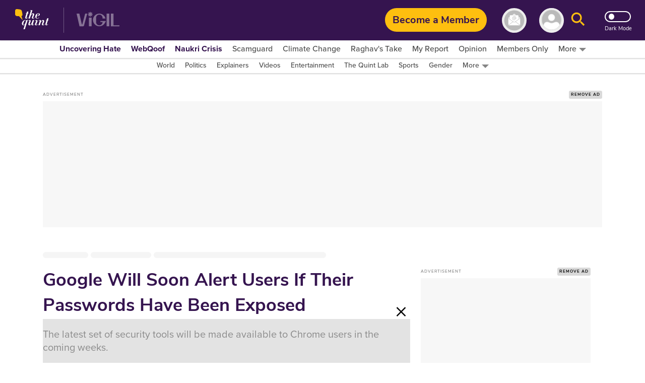

--- FILE ---
content_type: text/html; charset=utf-8
request_url: https://www.google.com/recaptcha/api2/aframe
body_size: 181
content:
<!DOCTYPE HTML><html><head><meta http-equiv="content-type" content="text/html; charset=UTF-8"></head><body><script nonce="Fs5Y3ulNnf-hmhYumuiWJQ">/** Anti-fraud and anti-abuse applications only. See google.com/recaptcha */ try{var clients={'sodar':'https://pagead2.googlesyndication.com/pagead/sodar?'};window.addEventListener("message",function(a){try{if(a.source===window.parent){var b=JSON.parse(a.data);var c=clients[b['id']];if(c){var d=document.createElement('img');d.src=c+b['params']+'&rc='+(localStorage.getItem("rc::a")?sessionStorage.getItem("rc::b"):"");window.document.body.appendChild(d);sessionStorage.setItem("rc::e",parseInt(sessionStorage.getItem("rc::e")||0)+1);localStorage.setItem("rc::h",'1766945456715');}}}catch(b){}});window.parent.postMessage("_grecaptcha_ready", "*");}catch(b){}</script></body></html>

--- FILE ---
content_type: text/plain; charset=utf-8
request_url: https://firestore.googleapis.com/google.firestore.v1.Firestore/Listen/channel?database=projects%2Fnewseasy-3f962%2Fdatabases%2F(default)&VER=8&RID=46262&CVER=22&X-HTTP-Session-Id=gsessionid&%24httpHeaders=X-Goog-Api-Client%3Agl-js%2F%20fire%2F8.10.1%0D%0AContent-Type%3Atext%2Fplain%0D%0AX-Firebase-GMPID%3A1%3A230078060883%3Aweb%3A148b28b35fb5d0ec74a9a6%0D%0A&zx=fg3c3u2nd3v0&t=1
body_size: -134
content:
51
[[0,["c","GCecRW-GrgmSVIqxbyhoQA","",8,12,30000]]]


--- FILE ---
content_type: application/javascript; charset=utf-8
request_url: https://fundingchoicesmessages.google.com/f/AGSKWxUZpcH0-gsxuL3o801lPCGyFTejz_H64m3wUMFEpFVX29ToLnEqNOg-qtIsXtPT6x9_66RmZzg_vl99vt6jNZHRZvIhwl-egURgzNp4AJ5Rt9H8AbQuuYNrKxdQSrBFMJA95BWctQ==?fccs=W251bGwsbnVsbCxudWxsLG51bGwsbnVsbCxudWxsLFsxNzY2OTQ1NDU0LDU4NTAwMDAwMF0sbnVsbCxudWxsLG51bGwsW251bGwsWzcsNiwxMCw5XSxudWxsLDIsbnVsbCwiZW4iLG51bGwsbnVsbCxudWxsLG51bGwsbnVsbCwxXSwiaHR0cHM6Ly93d3cudGhlcXVpbnQuY29tL3RlY2gtYW5kLWF1dG8vdGVjaC1uZXdzL2dvb2dsZS1jaHJvbWUtcGhpc2hpbmctcGFzc3dvcmQtaGFjay1hbGVydC11c2VyLXNvb24iLG51bGwsW1s4LCJzQ2hOSDVPc2FrMCJdLFs5LCJlbi1VUyJdLFsyNiwiMTAiXSxbMTksIjIiXSxbMjQsIiJdLFsyNSwiW1szMTA4MjI1M11dIl0sWzI5LCJmYWxzZSJdXV0
body_size: 228
content:
if (typeof __googlefc.fcKernelManager.run === 'function') {"use strict";this.default_ContributorServingResponseClientJs=this.default_ContributorServingResponseClientJs||{};(function(_){var window=this;
try{
var jp=function(a){this.A=_.t(a)};_.u(jp,_.J);var kp=function(a){this.A=_.t(a)};_.u(kp,_.J);kp.prototype.getWhitelistStatus=function(){return _.F(this,2)};var lp=function(a){this.A=_.t(a)};_.u(lp,_.J);var mp=_.Zc(lp),np=function(a,b,c){this.B=a;this.j=_.A(b,jp,1);this.l=_.A(b,_.Jk,3);this.F=_.A(b,kp,4);a=this.B.location.hostname;this.D=_.Ag(this.j,2)&&_.O(this.j,2)!==""?_.O(this.j,2):a;a=new _.Lg(_.Kk(this.l));this.C=new _.Yg(_.q.document,this.D,a);this.console=null;this.o=new _.fp(this.B,c,a)};
np.prototype.run=function(){if(_.O(this.j,3)){var a=this.C,b=_.O(this.j,3),c=_.$g(a),d=new _.Rg;b=_.gg(d,1,b);c=_.D(c,1,b);_.dh(a,c)}else _.ah(this.C,"FCNEC");_.hp(this.o,_.A(this.l,_.Be,1),this.l.getDefaultConsentRevocationText(),this.l.getDefaultConsentRevocationCloseText(),this.l.getDefaultConsentRevocationAttestationText(),this.D);_.ip(this.o,_.F(this.F,1),this.F.getWhitelistStatus());var e;a=(e=this.B.googlefc)==null?void 0:e.__executeManualDeployment;a!==void 0&&typeof a==="function"&&_.Mo(this.o.G,
"manualDeploymentApi")};var op=function(){};op.prototype.run=function(a,b,c){var d;return _.v(function(e){d=mp(b);(new np(a,d,c)).run();return e.return({})})};_.Nk(7,new op);
}catch(e){_._DumpException(e)}
}).call(this,this.default_ContributorServingResponseClientJs);
// Google Inc.

//# sourceURL=/_/mss/boq-content-ads-contributor/_/js/k=boq-content-ads-contributor.ContributorServingResponseClientJs.en_US.sChNH5Osak0.es5.O/d=1/exm=ad_blocking_detection_executable,kernel_loader,loader_js_executable,web_iab_tcf_v2_signal_executable,web_iab_us_states_signal_executable/ed=1/rs=AJlcJMz7a3Aoypzl3FteasZliPsUtk5MMw/m=cookie_refresh_executable
__googlefc.fcKernelManager.run('\x5b\x5b\x5b7,\x22\x5b\x5bnull,\\\x22thequint.com\\\x22,\\\x22AKsRol_ukP_4x9w54nl3Kv6bWifCpTXdSHcZYhVIqFrL9PXunS-kcMk7KRZu-M1dH1S9myKRuCFDQznELECxAh3QZioWvB0k-yRlXGgBYw3wgzDq4iPX58hQ8CDzH4hsLOJW24YWQZDr-K0LFQgmvpdxfrLjjH3Jfw\\\\u003d\\\\u003d\\\x22\x5d,null,\x5b\x5bnull,null,null,\\\x22https:\/\/fundingchoicesmessages.google.com\/f\/AGSKWxWDFBJqWMQphtTgNrlhwKE1dzRADqk_0MJWpTY1tJGsarSIRjopEAaOxVnBKIRgho5KlqVwulXlWvbBug7Ma4fA38UxbucmsIyARiZylFcyEPofCI8xuNTbDndzkqWwNPfrPYXp_A\\\\u003d\\\\u003d\\\x22\x5d,null,null,\x5bnull,null,null,\\\x22https:\/\/fundingchoicesmessages.google.com\/el\/AGSKWxVLqeGbgputIaQA6pQUYrFVZZZ-0Bbcj8FTIPBv7vt5zr_9VR99opEq0PcrdLPX0OCASTv9AaVOCB-2LuQxX88XGyGXRMTUGx8xvg4yE29wfDTT8ZLW1xkkWf-RGMNPXtzh10ewEg\\\\u003d\\\\u003d\\\x22\x5d,null,\x5bnull,\x5b7,6,10,9\x5d,null,2,null,\\\x22en\\\x22,null,null,null,null,null,1\x5d,null,\\\x22Privacy and cookie settings\\\x22,\\\x22Close\\\x22,null,null,null,\\\x22Managed by Google. Complies with IAB TCF. CMP ID: 300\\\x22\x5d,\x5b3,1\x5d\x5d\x22\x5d\x5d,\x5bnull,null,null,\x22https:\/\/fundingchoicesmessages.google.com\/f\/AGSKWxUTsaiolER0jcSWFNfIl8M03ER_MR7T4YKF3Xe_dfuD1UNGFhiLSAnYrrh4Ktbx72I-VWJSJOdcpa-AByiF0Kjz2Lp20W_nSHq3EyGSkGWrFwkjzK6P4OAlsKQTo_JkmI12obcd3Q\\u003d\\u003d\x22\x5d\x5d');}

--- FILE ---
content_type: text/javascript;charset=UTF-8
request_url: https://a.vdo.ai/core/v-thequint/vdo.ai.js
body_size: 9965
content:
/*25-Dec-2025 00:40:10*/
    
    if(Math.random()  <= 0.0001)
    {(function (c, l, a, r, i, t, y) {
        c[a] = c[a] || function () { (c[a].q = c[a].q || []).push(arguments);};
        t = l.createElement(r);
        t.async = 1;
        t.src = 'https://www.clarity.ms/tag/' + i;
        y = l.getElementsByTagName(r)[0];
        y.parentNode.insertBefore(t, y);
      })(window, document, 'clarity', 'script', 'jxi9v3zs1f');
    }

   var vdo_analyticsID = 'G-8J9SC9WB3T';
    (function(v, d, o, ai) {
        ai = d.createElement('script');
        ai.async = true;
        ai.src = o;
        d.head.appendChild(ai);
    })(
        window,
        document,
        'https://www.googletagmanager.com/gtag/js?id=' + vdo_analyticsID
    );

    function vdo_analytics() {
        window.dataLayer.push(arguments);

    }
    (function () {
      window.dataLayer = window.dataLayer || [];
      vdo_analytics("js", new Date());
    })();
    vdo_analytics('event', 'loaded', { send_to: vdo_analyticsID, event_category: 'vdoaijs', event_label: 'v-thequint' });

  window.vdo_ai_ = window.vdo_ai_ ? window.vdo_ai_ : {};
    window.vdo_ai_.dimensions = window.vdo_ai_.dimensions || [];
    window.vdo_ai_.customDimensions = window.vdo_ai_.customDimensions || {};
    if(window.vdo_ai_.dimensions.length) {
        var items = window.vdo_ai_.dimensions;
        window.vdo_ai_.dimensions = [];
        items.forEach(customDimensions);
    }
    window.vdo_ai_.dimensions.push = customDimensions;
    function customDimensions(arr) {
        try {
          var tagname = arr[0],
            dimentionName = arr[1],
            dimentionValue = arr[2];
      
          if (dimentionName && dimentionName != '') {
            var dimensionCount = parseInt(dimentionName.replace('dim', ''));
            if (dimensionCount && dimensionCount <= 0) {
              if (!window.vdo_ai_.customDimensions[tagname]) {
                window.vdo_ai_.customDimensions[tagname] = {};
              }
              window.vdo_ai_.customDimensions[tagname][dimentionName] =
                dimentionValue;
            }
          }
        } catch (error) {
          logError(error, 'v-thequint');
        }
      }

function logPixel(requestObject){

    if(window.vdo_ai_.customDimensions && window.vdo_ai_.customDimensions['v-thequint']) {
        requestObject.dimensions = window.vdo_ai_.customDimensions['v-thequint'];
    }

    var xhr = new XMLHttpRequest();
    xhr.open('POST', 'https://analytics.vdo.ai/logger', true);

    xhr.send(JSON.stringify(requestObject));
    xhr.onerror = () => {
        var xhrFailedRequest = new XMLHttpRequest();
        xhrFailedRequest.open('POST', 'https://analytics1.vdo.ai/logger', true);
        xhrFailedRequest.send(JSON.stringify(requestObject));
    };
}

var requestObject = {
  domainName: location.hostname,
  page_url:location.href,
  tagName: 'v-thequint',
  event: 'loaded',
  eventData: 1,
  uid: ''
};

logPixel(requestObject);

function logError(e, tagname = 'v-thequint') {
if (typeof e === 'string') {
  e = {
    message: e,
    stack: e,
  };
} else {
  e = {
    message: btoa(e.message).substr(0, 10),
    stack: encodeURIComponent(e.stack),
  };
}vdo_analytics('event', 'Err:' + e.message, {
    send_to: vdo_analyticsID,
    event_label: tagname,
    event_category: 'VDOError',
  });
var oReq = new XMLHttpRequest();
oReq.open(
  'get',
  '//a.vdo.ai/core/logger.php?msg=' +
    e.stack +
    '&tag=' + tagname + '&code=' +
    e.message +
    '&url=' +
    encodeURIComponent(location.href) +
    '&func=vdo.ai.js',
  true
);
oReq.send();
var requestObject = {
  domainName: location.hostname,
  page_url: location.href,
  tagName: tagname,
  event: 'error',
  eventData: e.message,
  uid: '',
};
logPixel(requestObject);
}


try {



function insideSafeFrame() {
  try {
    if(top.location.href) {
      return false;
    }
  } catch (error) {
    return true;
  }
}


function findIframeContainingSelf() {
  let selfParent = self; 
  try {
      for (let i = 0; i <= 5; i++) {
        if(i == 5) {
          console.log('VDO Error : ',"nested iframes allowed upto 5."); 
        }else{ 
          if (selfParent.parent === top) return selfParent;
          else selfParent = selfParent.parent;
        }
      }
  } catch (e) {
      logError(e, "v-thequint")
  }
}
  
var w_vdo = (insideSafeFrame()) ? window : window.top,
d_vdo = w_vdo.document;
(function (window, document, deps, publisher) {
  var protocol = window.location.protocol;

  window.vdo_ai_ = window.vdo_ai_ || {};
  window.vdo_ai_.cmd = window.vdo_ai_.cmd || [];

   var blockUrls = [
  "/plan-selection",
  "/special-projects",
  "/about-us",
  "/contact-us",
  "/dashboard",
  "/privacy-policy",
  "/membership/faq",
  "/pricing-policy",
  "/shipping-and-delivery-policy",
  "/cancellation-and-refund-policy",
  "/notifications",
];

var requestObject1 = {
  domainName: location.hostname,
  page_url: location.href,
  tagName: "v-thequint",
  event: "player_blocked",
  eventData: 1,
  uid: "",
};
if (blockUrls.includes(window.location.pathname)) {
  logPixel(requestObject1);
  return;
}

function loadPlayerDiv(id, parentId, iframeBurst = false) {
  if (!iframeBurst) {
    if (document.getElementById(id) == null) {
      var s = document.createElement("div");
      s.id = id;
    } else {
      var s = document.getElementById(id);
    }
    if (parentId != "") {
      var parentDiv = document.getElementById(parentId);
      parentDiv.style.display = "block";
      parentDiv.style.width = "100%";
      if (document.getElementById(parentId).parentNode.offsetWidth < 350) {
        var margin =
          (352 - document.getElementById(parentId).parentNode.clientWidth) / 2;
        parentDiv.style.marginLeft = "-" + margin + "px";
      }
      window["parentToAppend" + "_vdo_ads_player_ai_6176"](parentDiv, s);
    } else {
      document.body.appendChild(s);
    }
  } else {
    var parentIframes = top.document.querySelectorAll("iframe");
    for (var i = 0; i < parentIframes.length; i++) {
      var el = parentIframes[i];
      if (el.contentWindow === self) {
        // here you can create an expandable ad
        var s = document.createElement("div");
        s.style.zIndex = 111;
        s.style.margin = "0 auto";
        s.style.display = "block";
        s.style.position = "relative";
        s.width = "fit-content";
        s.id = id;
        var googleDiv = el.parentNode;
        if (parentId != "") {
          var parentDiv = document.createElement("div");
          parentDiv.id = parentId;
          parentDiv.style.display = "block";
          parentDiv.style.width = "100%";
          // parentDiv.appendChild(s);
          // googleDiv.insertBefore(parentDiv, el);
          parentToAppend(parentDiv, s);
        } else {
          googleDiv.insertBefore(s, el);
        }
        googleDiv.style.width = "auto";
        googleDiv.parentNode.style.width = "auto";
        googleDiv.parentNode.style.height = "auto";
      }
    }
  }
}

window["parentToAppend" + "_vdo_ads_player_ai_6176"] = function (
  newNode,
  childNode
) {
  var parentToAppend = document.querySelector(".read-more-wrapper");  
  var parentToAppend1 = document.querySelector("#footer");

  var parentToAppend2 = document.querySelector(
    '#container > div > [data-infinite-scroll |= "0"]'
  );
  if(parentToAppend && !document.querySelector("._3vIL8")){
    newNode.appendChild(childNode);
    parentToAppend.insertAdjacentElement("beforebegin", newNode);
  }

  else if (parentToAppend1 && !parentToAppend2) {
    newNode.appendChild(childNode);
    parentToAppend1.insertAdjacentElement("beforebegin", newNode);
  } else if (
    parentToAppend2 &&
    !parentToAppend2.nextElementSibling.id.includes("v-thequint")
  ) {
    newNode.appendChild(childNode);
    parentToAppend2.insertAdjacentElement("afterend", newNode);
  }
};

const myInterval = setInterval(myTimer, 500);
    function myTimer() {
      var myElement = document.querySelectorAll(".Ia5a0")[0];
      if(myElement){
        clearInterval(myInterval);
        document.querySelectorAll('.vdo_video_unit')[0].classList.add("taking_player_back");
        document.querySelectorAll(".Ia5a0 .s6Wjw")[0].onclick = () => {document.querySelectorAll('.vdo_video_unit')[0].classList.remove("taking_player_back")};
        document.querySelectorAll(".W5FDc")[0].onclick = () => {document.querySelectorAll('.vdo_video_unit')[0].classList.remove("taking_player_back")};
      }
    }

(async function () {
      let callAdframeFunc = callAdframe;
      callAdframe = function () {};
      var playerBlocked = {
        domainName: location.hostname,
        page_url: location.href,
        tagName: "v-thequint",
        event: "player_blocked",
        eventData: 1,
        uid: "",
      };
      var stories_api =
        "https://www.thequint.com/api/access/v1/members/me/subscriptions/preview";
      var loadPlayer = true;
      try {
        let f = await fetch(stories_api);
        if (f.status == 200) {
          let b = await f.json();
          let subscriptions = b.subscriptions;
          if (subscriptions && subscriptions.length) {
            for (var i = 0; i < subscriptions.length; i++) {
              if (subscriptions[i].active) {
                loadPlayer = false;
                break;
              }
            }
          }
        }
      } catch (error) {}
      if (!loadPlayer) {
        logPixel(requestObject1);
        return;
      } else {
        if (!window.vdo_subscriber_mutation) {
          var targetNode = document.querySelectorAll("._3ay05")[0];
          const tconfig = { childList: true, subtree: true };
          function checkMutation() {
            let signInLogo = document.querySelectorAll("._1R7OS");
            if (!signInLogo.length) {
              try {
                fetch(stories_api).then((response) =>
                  response.json().then((subsciber) => {
                    let subscriptions = subsciber.subscriptions;
                    for (var i = 0; i < subscriptions.length; i++) {
                      if (subscriptions[i].active) {
                        vdo_ai_.players[adframeConfig.unitId].dispose();
                        window.vdo_subscriber_mutation &&
                          window.vdo_subscriber_mutation.disconnect();
                        window.vdo_subscriber_mutation = undefined;
                        logPixel(requestObject1);
                        break;
                      }
                    }
                  })
                );
              } catch (error) {}
            }
          }
          window.vdo_subscriber_mutation = new MutationObserver(checkMutation);
          window.vdo_subscriber_mutation.observe(targetNode, tconfig);
        }
      }
      callAdframe = callAdframeFunc;
    })();


  

  var playerLoaded = false;
  var adframeConfig = {"desktop":{"show":true,"muted":true,"width":640,"height":360,"bottomMargin":95,"topMargin":128,"unitType":"content-floating","leftOrRight":{"position":"right","margin":10},"cancelTimeoutType":{"type":"timeout","eventtype":"readyforpreroll","cancelTimeout":60000},"passback":{"allow":false,"src":null,"string":"","timeout":15000,"type":"timeout","value":15000},"smallWidth":288,"smallHeight":162,"crossSize":17,"dispose_off":false,"bannerOff":false,"companionOff":false,"float_only_on_ads":false,"top_floating":false,"taboola_overlap_exception":false,"amzn_nlb_banner":true,"autoResize":false},"mobile":{"dispose_off":false,"show":true,"muted":true,"width":344,"height":258,"bottomMargin":55,"topMargin":10,"unitType":"content-floating","leftOrRight":{"position":"right","margin":10},"cancelTimeoutType":{"type":"timeout","eventtype":"readyforpreroll","cancelTimeout":60000},"passback":{"allow":false,"type":"timeout","value":15000,"src":null,"string":"","timeout":15000},"smallWidth":256,"smallHeight":144,"crossSize":24,"bannerOff":false,"companionOff":false,"float_only_on_ads":false,"top_floating":false,"taboola_overlap_exception":false,"amzn_nlb_banner":true,"mobile_floater_background":"#ffffff","autoResize":true},"bottomMargin":10,"cancelTimeout":10000,"id":"vdo_ai_4218","muted":true,"playsinline":true,"autoplay":true,"preload":true,"video_clickthrough_url":"","pubId":"2823","brandLogo":{"img":"","url":""},"coppa":false,"add_on_page_ready":"no","showLogo":true,"parent_div":"v-thequint","adbreak_offsets":[0,5,10,15,20,25],"show_on_ad":true,"autoReplay":true,"close_after_first_ad_timer":0,"canAutoplayCheck":true,"unfilled_auction_timer":"default","audiojk":100,"dual_player":false,"amzn_dual_player":false,"btfc":false,"dynamic_thumbnail":true,"cfvt":true,"unmute_on_interaction":true,"showOnlyOnAd":false,"disposeOnSkip":false,"autoplay_player":false,"float_after_cross_click":true,"playAdsOnly":false,"unitStyle":"single","dfp_companion":true,"vast_copy":true,"amplify_banner_tag":"","amplify_display_time":0,"playlist_url":"","playlistType":"local","ga_event":true,"use_global_hls":false,"domain":"thequint.com","path":"a.vdo.ai\/core\/v-thequint\/adframe.js","unitId":"_vdo_ads_player_ai_6176","tag_type":"other","tag_exclusion":{"exclude_mcm":false,"exclude_mcm_apac":false},"tag":"v-thequint","timestamp":1766652010,"b_domain":true,"agent":false,"playlist_id":1287,"realParentDiv":"v-thequint","static_vpmute":true,"svpm_excluded_partners":null,"allowed_dims":0,"dependency":"dependencies_hbv4_latest","pubId_vdo":"2823","pubId_atlas":"2823","pubId_wc":"2823","pubId_jj":"","pubId_adsolut":"","pubId_hs":"","showOnlyFirst":false,"media_url":"https:\/\/h5.vdo.ai\/media_file\/v-thequint\/source\/","content_sources":[{"video":"uploads\/videos\/17581086061968ca9bbe49e26","img":"uploads\/thumbnails\/17581086061968ca9bbe49e26.png","duration":2045,"title":"New%20GST%202.0","keyword":""}],"show_on":"ads-ad-started","tagType":"video","category":"news","google_mcm":"22203938680","google_mcm_apac":"22203938680","ticker":[],"bidders":{"0":{"banner":{"amazon":[{"bidder":"amazon","params":{"placementId":"thequint.com","floor":0}}],"prebid":[{"bidder":"pixfuture","params":{"pix_id":"62436"}},{"bidder":"smilewanted","params":{"zoneId":"vdo.ai_hb_display_1"}}]},"bids":[{"bidder":"amazon","params":{"placementId":"thequint.com","floor":0}},{"bidder":"smilewanted","params":{"zoneId":"vdo.ai_hb_display_1"}},{"bidder":"Smaato_EBDA","params":{"placementId":"vdo_ai"}}]},"5":{"banner":{"amazon":[{"bidder":"amazon","params":{"placementId":"thequint.com","floor":0}}],"prebid":[{"bidder":"smilewanted","params":{"zoneId":"vdo.ai_hb_display_1"}}]},"bids":[{"bidder":"amazon","params":{"placementId":"thequint.com","floor":0}},{"bidder":"smilewanted","params":{"zoneId":"vdo.ai_hb_display_1"}},{"bidder":"Smaato_EBDA","params":{"placementId":"vdo_ai"}}]},"10":{"banner":{"amazon":[{"bidder":"amazon","params":{"placementId":"thequint.com","floor":0}}],"prebid":[{"bidder":"smilewanted","params":{"zoneId":"vdo.ai_hb_display_1"}}]},"bids":[{"bidder":"amazon","params":{"placementId":"thequint.com","floor":0}},{"bidder":"smilewanted","params":{"zoneId":"vdo.ai_hb_display_1"}},{"bidder":"Smaato_EBDA","params":{"placementId":"vdo_ai"}}]},"15":{"banner":{"amazon":[{"bidder":"amazon","params":{"placementId":"thequint.com","floor":0}}],"prebid":[{"bidder":"smilewanted","params":{"zoneId":"vdo.ai_hb_display_1"}}]},"bids":[{"bidder":"amazon","params":{"placementId":"thequint.com","floor":0}},{"bidder":"smilewanted","params":{"zoneId":"vdo.ai_hb_display_1"}},{"bidder":"Smaato_EBDA","params":{"placementId":"vdo_ai"}}]},"20":{"banner":{"amazon":[{"bidder":"amazon","params":{"placementId":"thequint.com","floor":0}}],"prebid":[{"bidder":"smilewanted","params":{"zoneId":"vdo.ai_hb_display_1"}}]},"bids":[{"bidder":"amazon","params":{"placementId":"thequint.com","floor":0}},{"bidder":"smilewanted","params":{"zoneId":"vdo.ai_hb_display_1"}},{"bidder":"Smaato_EBDA","params":{"placementId":"vdo_ai"}}]},"25":{"banner":{"amazon":[{"bidder":"amazon","params":{"placementId":"thequint.com","floor":0}}],"prebid":[{"bidder":"smilewanted","params":{"zoneId":"vdo.ai_hb_display_1"}}]},"bids":[{"bidder":"amazon","params":{"placementId":"thequint.com","floor":0}},{"bidder":"smilewanted","params":{"zoneId":"vdo.ai_hb_display_1"}},{"bidder":"Smaato_EBDA","params":{"placementId":"vdo_ai"}}]}},"targeting":[],"ibv_linked_tag":"","adx":[],"s2s":false,"overflow_size":false,"handle_url_change":true,"style":".vdo-vjs-custom-skin.vdo-video-unit .vjs-volume-panel{right: calc(100% - 90%) !important;}\ndiv[id^=_vdo_ads_player_ai_] .vdo-video-unit button.vjs-fullscreen-control{right: calc(100% - 98%) !important;}\n.taking_player_back {z-index: 0 !important;}","ver":"v6.1.1","vast":{"0":[{"ad_url":"pubads.g.doubleclick.net\/gampad\/ads?iu=\/26001828,22203938680\/vdoai-dfp-parent-adunit\/z1_dfp_v_thequint_v_pre_3&description_url=http%3A%2F%2Fthequint.com&tfcd=0&npa=0&gdfp_req=1&output=vast&unviewed_position_start=1&env=vp&impl=s&correlator=&vpos=preroll&sz=288x162%7C300x250%7C400x300%7C419x236%7C640x360%7C640x480%7C1x1","partner":"google_mcm","floor":null,"position":100},{"ad_url":"pubads.g.doubleclick.net\/gampad\/ads?iu=\/22100121508,22203938680\/DFP_APAC_Parent_First_AdBreak\/ellipsis_dfp_v_thequint_v_pre_4&description_url=http%3A%2F%2Fthequint.com&tfcd=0&npa=0&gdfp_req=1&output=vast&unviewed_position_start=1&env=vp&impl=s&correlator=&vpos=preroll&sz=288x162%7C300x250%7C400x300%7C419x236%7C640x360%7C640x480%7C1x1","partner":"google_mcm_apac","floor":null,"position":99},{"ad_url":"pubads.g.doubleclick.net\/gampad\/ads?iu=\/22874608466,22877034485\/VDO.AI\/thequint.com\/IXW447187V662H5C&description_url=https%3A%2F%2Fwww.thequint.com&tfcd=0&npa=0&sz=1x1%7C300x250%7C300x280%7C400x300%7C480x360%7C640x360%7C640x480%7C1280x720%7C1920x1080%7C3840x2160&gdfp_req=1&unviewed_position_start=1&output=vast&env=vp&impl=s&correlator=","partner":"Incrementx","floor":0,"position":300},{"ad_url":"servg.copper6.com\/api\/adserver61\/vast\/?AV_PUBLISHERID=68c0371db33bce73e6060969&AV_CHANNELID=69089bd883db9264cf0a5c79&AV_URL=https%3A%2F%2Fwww.thequint.com&cb=&AV_WIDTH=&AV_HEIGHT=&AV_PLCMT=","partner":"Copper6","floor":0,"position":299},{"ad_url":"pubads.g.doubleclick.net\/gampad\/ads?iu=\/22203938680\/TQ21_Video_Pre_roll_640x480_NEW_April21&description_url=https%3A%2F%2Fwww.thequint.com&tfcd=0&npa=0&sz=640x480%7C640x480&gdfp_req=1&output=vast&unviewed_position_start=1&env=vp&impl=s&correlator=","partner":"TheQuint direct","floor":null,"position":0}],"5":[{"ad_url":"pubads.g.doubleclick.net\/gampad\/ads?iu=\/26001828,22203938680\/DFP_Z1_Parent_Second_AdBreak\/z1_dfp_v_thequint_v_mid1_3&description_url=http%3A%2F%2Fthequint.com&tfcd=0&npa=0&gdfp_req=1&output=vast&unviewed_position_start=1&env=vp&impl=s&correlator=&vpos=preroll&sz=288x162%7C300x250%7C400x300%7C419x236%7C640x360%7C640x480%7C1x1","partner":"google_mcm","floor":null,"position":100},{"ad_url":"pubads.g.doubleclick.net\/gampad\/ads?iu=\/22100121508,22203938680\/DFP_APAC_Parent_Second_AdBreak\/ellipsis_dfp_v_thequint_v_mid1_4&description_url=http%3A%2F%2Fthequint.com&tfcd=0&npa=0&gdfp_req=1&output=vast&unviewed_position_start=1&env=vp&impl=s&correlator=&vpos=preroll&sz=288x162%7C300x250%7C400x300%7C419x236%7C640x360%7C640x480%7C1x1","partner":"google_mcm_apac","floor":null,"position":99},{"ad_url":"pubads.g.doubleclick.net\/gampad\/ads?iu=\/22874608466,22877034485\/VDO.AI\/thequint.com\/IXW447187V662H5C&description_url=https%3A%2F%2Fwww.thequint.com&tfcd=0&npa=0&sz=1x1%7C300x250%7C300x280%7C400x300%7C480x360%7C640x360%7C640x480%7C1280x720%7C1920x1080%7C3840x2160&gdfp_req=1&unviewed_position_start=1&output=vast&env=vp&impl=s&correlator=","partner":"Incrementx","floor":0,"position":300},{"ad_url":"servg.copper6.com\/api\/adserver61\/vast\/?AV_PUBLISHERID=68c0371db33bce73e6060969&AV_CHANNELID=69089bd883db9264cf0a5c79&AV_URL=https%3A%2F%2Fwww.thequint.com&cb=&AV_WIDTH=&AV_HEIGHT=&AV_PLCMT=","partner":"Copper6","floor":0,"position":299}],"10":[{"ad_url":"pubads.g.doubleclick.net\/gampad\/ads?iu=\/26001828,22203938680\/DFP_Z1_Parent_third_AdBreak\/z1_dfp_v_thequint_v_mid2_3&description_url=http%3A%2F%2Fthequint.com&tfcd=0&npa=0&gdfp_req=1&output=vast&unviewed_position_start=1&env=vp&impl=s&correlator=&vpos=preroll&sz=288x162%7C300x250%7C400x300%7C419x236%7C640x360%7C640x480%7C1x1","partner":"google_mcm","floor":null,"position":100},{"ad_url":"pubads.g.doubleclick.net\/gampad\/ads?iu=\/22100121508,22203938680\/DFP_APAC_Parent_third_AdBreak\/ellipsis_dfp_v_thequint_v_mid2_4&description_url=http%3A%2F%2Fthequint.com&tfcd=0&npa=0&gdfp_req=1&output=vast&unviewed_position_start=1&env=vp&impl=s&correlator=&vpos=preroll&sz=288x162%7C300x250%7C400x300%7C419x236%7C640x360%7C640x480%7C1x1","partner":"google_mcm_apac","floor":null,"position":99},{"ad_url":"pubads.g.doubleclick.net\/gampad\/ads?iu=\/22874608466,22877034485\/VDO.AI\/thequint.com\/IXW447187V662H5C&description_url=https%3A%2F%2Fwww.thequint.com&tfcd=0&npa=0&sz=1x1%7C300x250%7C300x280%7C400x300%7C480x360%7C640x360%7C640x480%7C1280x720%7C1920x1080%7C3840x2160&gdfp_req=1&unviewed_position_start=1&output=vast&env=vp&impl=s&correlator=","partner":"Incrementx","floor":0,"position":300},{"ad_url":"servg.copper6.com\/api\/adserver61\/vast\/?AV_PUBLISHERID=68c0371db33bce73e6060969&AV_CHANNELID=69089bd883db9264cf0a5c79&AV_URL=https%3A%2F%2Fwww.thequint.com&cb=&AV_WIDTH=&AV_HEIGHT=&AV_PLCMT=","partner":"Copper6","floor":0,"position":299}],"15":[{"ad_url":"pubads.g.doubleclick.net\/gampad\/ads?iu=\/26001828,22203938680\/DFP_Z1_Parent_Fourth_AdBreak\/z1_dfp_v_thequint_v_mid3_3&description_url=http%3A%2F%2Fthequint.com&tfcd=0&npa=0&gdfp_req=1&output=vast&unviewed_position_start=1&env=vp&impl=s&correlator=&vpos=preroll&sz=288x162%7C300x250%7C400x300%7C419x236%7C640x360%7C640x480%7C1x1","partner":"google_mcm","floor":null,"position":100},{"ad_url":"pubads.g.doubleclick.net\/gampad\/ads?iu=\/22100121508,22203938680\/DFP_APAC_Parent_Fourth_AdBreak\/ellipsis_dfp_v_thequint_v_mid3_4&description_url=http%3A%2F%2Fthequint.com&tfcd=0&npa=0&gdfp_req=1&output=vast&unviewed_position_start=1&env=vp&impl=s&correlator=&vpos=preroll&sz=288x162%7C300x250%7C400x300%7C419x236%7C640x360%7C640x480%7C1x1","partner":"google_mcm_apac","floor":null,"position":99},{"ad_url":"pubads.g.doubleclick.net\/gampad\/ads?iu=\/22874608466,22877034485\/VDO.AI\/thequint.com\/IXW447187V662H5C&description_url=https%3A%2F%2Fwww.thequint.com&tfcd=0&npa=0&sz=1x1%7C300x250%7C300x280%7C400x300%7C480x360%7C640x360%7C640x480%7C1280x720%7C1920x1080%7C3840x2160&gdfp_req=1&unviewed_position_start=1&output=vast&env=vp&impl=s&correlator=","partner":"Incrementx","floor":0,"position":300},{"ad_url":"servg.copper6.com\/api\/adserver61\/vast\/?AV_PUBLISHERID=68c0371db33bce73e6060969&AV_CHANNELID=69089bd883db9264cf0a5c79&AV_URL=https%3A%2F%2Fwww.thequint.com&cb=&AV_WIDTH=&AV_HEIGHT=&AV_PLCMT=","partner":"Copper6","floor":0,"position":299}],"20":[{"ad_url":"pubads.g.doubleclick.net\/gampad\/ads?iu=\/26001828,22203938680\/DFP_Z1_Parent_Fifth_AdBreak\/z1_dfp_v_thequint_v_mid4_4&description_url=http%3A%2F%2Fthequint.com&tfcd=0&npa=0&gdfp_req=1&output=vast&unviewed_position_start=1&env=vp&impl=s&correlator=&vpos=preroll&sz=288x162%7C300x250%7C400x300%7C419x236%7C640x360%7C640x480%7C1x1","partner":"google_mcm","floor":null,"position":100},{"ad_url":"pubads.g.doubleclick.net\/gampad\/ads?iu=\/22100121508,22203938680\/DFP_APAC_Parent_Fifth_AdBreak\/ellipsis_dfp_v_thequint_v_mid4_6&description_url=http%3A%2F%2Fthequint.com&tfcd=0&npa=0&gdfp_req=1&output=vast&unviewed_position_start=1&env=vp&impl=s&correlator=&vpos=preroll&sz=288x162%7C300x250%7C400x300%7C419x236%7C640x360%7C640x480%7C1x1","partner":"google_mcm_apac","floor":null,"position":99},{"ad_url":"pubads.g.doubleclick.net\/gampad\/ads?iu=\/22874608466,22877034485\/VDO.AI\/thequint.com\/IXW447187V662H5C&description_url=https%3A%2F%2Fwww.thequint.com&tfcd=0&npa=0&sz=1x1%7C300x250%7C300x280%7C400x300%7C480x360%7C640x360%7C640x480%7C1280x720%7C1920x1080%7C3840x2160&gdfp_req=1&unviewed_position_start=1&output=vast&env=vp&impl=s&correlator=","partner":"Incrementx","floor":0,"position":300},{"ad_url":"servg.copper6.com\/api\/adserver61\/vast\/?AV_PUBLISHERID=68c0371db33bce73e6060969&AV_CHANNELID=69089bd883db9264cf0a5c79&AV_URL=https%3A%2F%2Fwww.thequint.com&cb=&AV_WIDTH=&AV_HEIGHT=&AV_PLCMT=","partner":"Copper6","floor":0,"position":299}],"25":[{"ad_url":"pubads.g.doubleclick.net\/gampad\/ads?iu=\/26001828,22203938680\/DFP_Z1_Parent_Sixth_AdBreak\/z1_dfp_v_thequint_v_mid5_2&description_url=http%3A%2F%2Fthequint.com&tfcd=0&npa=0&gdfp_req=1&output=vast&unviewed_position_start=1&env=vp&impl=s&correlator=&vpos=preroll&sz=288x162%7C300x250%7C400x300%7C419x236%7C640x360%7C640x480%7C1x1","partner":"google_mcm","floor":null,"position":100},{"ad_url":"pubads.g.doubleclick.net\/gampad\/ads?iu=\/22100121508,22203938680\/DFP_APAC_Parent_Sixth_AdBreak\/ellipsis_dfp_v_thequint_v_mid5_2&description_url=http%3A%2F%2Fthequint.com&tfcd=0&npa=0&gdfp_req=1&output=vast&unviewed_position_start=1&env=vp&impl=s&correlator=&vpos=preroll&sz=288x162%7C300x250%7C400x300%7C419x236%7C640x360%7C640x480%7C1x1","partner":"google_mcm_apac","floor":null,"position":99},{"ad_url":"pubads.g.doubleclick.net\/gampad\/ads?iu=\/22874608466,22877034485\/VDO.AI\/thequint.com\/IXW447187V662H5C&description_url=https%3A%2F%2Fwww.thequint.com&tfcd=0&npa=0&sz=1x1%7C300x250%7C300x280%7C400x300%7C480x360%7C640x360%7C640x480%7C1280x720%7C1920x1080%7C3840x2160&gdfp_req=1&unviewed_position_start=1&output=vast&env=vp&impl=s&correlator=","partner":"Incrementx","floor":0,"position":300},{"ad_url":"servg.copper6.com\/api\/adserver61\/vast\/?AV_PUBLISHERID=68c0371db33bce73e6060969&AV_CHANNELID=69089bd883db9264cf0a5c79&AV_URL=https%3A%2F%2Fwww.thequint.com&cb=&AV_WIDTH=&AV_HEIGHT=&AV_PLCMT=","partner":"Copper6","floor":0,"position":299}]},"companionBanner":{"google_mcm":{"placement":"\/26001828,22203938680\/Z1_Companion_Banner\/z1_dfp_v_thequint_companion_b_pre_3","upr":""},"gtr":{"include":["RO","GB","CA","DE","US","AE","AU"]},"rgtr":[{"geos":["RO","GB","CA","DE","US","AE","AU"],"time":30}]},"nonLinearBanner":{"google_mcm":{"placement":"\/26001828,22203938680\/Z1_Non_Linear_Banner\/z1_dfp_v_thequint_non_linear_b_pre_3","upr":""},"gtr":{"include":["BE","BG","BR","RO","JP","GB","HU","PT","PL","ZA","SA","ES","FR","FI","NL","NO","NZ","CH","CA","SK","KR","SE","DK","DE","US","AE","IS","AU","AT","IE"]}}};

  var checkTimer;

  adframeConfig.vdo_ai_initial_time = Date.now();
  
  function callAdframe() {
    if(!playerLoaded) {
        playerLoaded = true;
        clearInterval(checkTimer);
        window.vdo_ai_.cmd.push(function() {
          window.initVdo(adframeConfig);
        });

    }
  }


  function loadScriptSync(src, id) {
    return new Promise(function(resolve, reject) {

        if(src.indexOf('ima3.js') > 0 && document.querySelector('script[src*="imasdk.googleapis.com/js/sdkloader/ima3.js"]')) {
          if(window.google && window.google.ima) {

            resolve();
            return false;
          } else {
            document.querySelector('script[src*="imasdk.googleapis.com/js/sdkloader/ima3.js"]').addEventListener('load', resolve);
            return false;
          }
        }
        var s = document.createElement("script");
        s.id = id;
        var existingScript = document.getElementById(id);

        s.async = true;
        s.src = protocol + src;
        document.body.appendChild(s);
        var timestamp = Date.now();

        s.onload = function(e) {
          
          vdo_analytics('event', 'timing_complete', {
            name: 'load_' + (src.indexOf('vdo.min.js') >= 0 ? 'vdo.min.js' : 'ima3.js'),
            value: Date.now() - timestamp,
            event_category: 'video',
            send_to: vdo_analyticsID,
            event_label: "v-thequint",
          });

          resolve();
        };

      s.onerror = function (e) {
        if (src.includes("ima3.js")) {
          var blockedImaObject = {
            domainName: location.hostname,
            page_url: location.href,
            tagName: "v-thequint",
            event: "blocked_ima",
            eventData: 1,
          };
          logPixel(blockedImaObject);
            vdo_analytics("event", "blocked_ima", {
    send_to: vdo_analyticsID,
    event_category: "vdoaijs",
    event_label: "v-thequint",
    page_location: location.href,
    page_title: document.title,
  });
        }
        resolve();
      };
      
      })
  }

  function inIframe(){try{return self!==top}catch(r){return!0}}var iframe_Burst=inIframe() ? insideSafeFrame() ? false : true : false;



  //#region full_dependencies testing
  function startTag(version){

    loadPlayerDiv('_vdo_ads_player_ai_6176','v-thequint',iframe_Burst);
    changeParentDivId();

callAdframe();

  }
 

  function changeParentDivId(){
    window.vdo_ai_ = window.vdo_ai_ || {};
    window.vdo_ai_.ads = window.vdo_ai_.ads || {};
    window.vdo_ai_.ads[adframeConfig.unitId]  = window.vdo_ai_.ads[adframeConfig.unitId] || {}
    window.vdo_ai_.ads[adframeConfig.unitId].amazonHasAd = false;
    window.vdo_ai_.ids = window.vdo_ai_.ids || [];
    var parent = document.getElementById(adframeConfig.parent_div);
    adframeConfig.parent_div = adframeConfig.parent_div+"-"+window.vdo_ai_.ids.length;
    parent.id = adframeConfig.parent_div;
    window.vdo_ai_.ids.push({
      parentId: adframeConfig.parent_div,
    })
  }

  
  
      function getHourInTimeZone(timeZone) {
      const now = new Date();
      const options = {
        hour: "2-digit",
        hour12: false, // Use 24-hour format
        timeZone: timeZone,
      };

      const timeFormatter = new Intl.DateTimeFormat("en-US", options);
      const timeString = timeFormatter.format(now);
      return timeString; // Returns the hour as a string (e.g., "14" for 2 PM)
    }
    
    const IST = "Asia/Kolkata";
    const PST = "America/Los_Angeles";
    const IST_TIMESTAMP = getHourInTimeZone(IST);
    const PST_TIMESTAMP = getHourInTimeZone(PST);

    var sessionStorageKey = `vdo-ai-${adframeConfig.tag}-${adframeConfig.timestamp}-${IST_TIMESTAMP}-${PST_TIMESTAMP}`;

    function onConfigLoaded(response) {
        return new Promise(function (resolve, reject) {
        if (response.agent == "false") {
            adframeConfig = Object.assign(adframeConfig, response);
            if (typeof custom_placement_id !== "undefined") {
            var feedReq = new XMLHttpRequest();
            feedReq.onerror = function () {
                resolve(adframeConfig.ver);
            };
            feedReq.onload = function () {
                try {
                var feedResponse = JSON.parse(this.response);
                console.log(feedResponse);
                adframeConfig = Object.assign(adframeConfig, feedResponse);
                } catch (r) { }
                resolve(adframeConfig.ver);
            }.bind(feedReq);
            feedReq.open(
                "get",
                "//a.vdo.ai/core/v-thequint/dynamic_feed?playlist_id=" +
                custom_placement_id,
                true
            );
            feedReq.send();
            } else {
            resolve(adframeConfig.ver);
            }
        } else {
            var requestObject = {
            domainName: location.hostname,
            page_url: location.href,
            tagName: "v-thequint",
            event: "blocked_agent",
            eventData: 1,
            uid: "",
            };
            logPixel(requestObject);
                vdo_analytics("event", "blocked_agent", {
    send_to: vdo_analyticsID,
    event_category: "vdoaijs",
    event_label: "v-thequint",
    });
            reject();
        }
        });
    }

    function requestAllowedUrl(country) {
        return new Promise(function (resolve, reject) {
        var failsafeCheck = false;
        let statusCode = null;
        let duration = null;
        let singleRunFlag = false;

        var oReq = new XMLHttpRequest();
        const po = new PerformanceObserver((list) => {
            for (const entry of list.getEntries()) {
            if (entry.name.match("vdo.ai/allowed_url.php")) {
                duration = entry.duration;
                logAllowedUrlTiming();
            }
            }
        });

        po.observe({ entryTypes: ["resource"], longtask: { buffered: true } });

        oReq.onreadystatechange = () => {
            if (oReq.readyState === XMLHttpRequest.DONE) {
            statusCode = oReq.status;
            logAllowedUrlTiming();
            }
        };

        function logAllowedUrlTiming() {
            if (!duration || !statusCode || singleRunFlag) return;

                vdo_analytics("event", "timing_complete", {
    name: `allowed_url_response_${statusCode}`,
    value: duration,
    event_category: "video",
    send_to: vdo_analyticsID,
    event_label: "v-thequint",
    });
            
            singleRunFlag = true;
            po.disconnect();
        }

        oReq.onload = function () {
            try {
                vdo_analytics("event", "timing_complete", {
    name: "load_allowed_url.php",
    value: Date.now() - allowedUrlTimestamp,
    event_category: "video",
    send_to: vdo_analyticsID,
    event_label: "v-thequint",
    });

            if (!failsafeCheck) {
                failsafeCheck = true;
                clearTimeout(failsafeTimeout);
                var response = JSON.parse(this.response);
                adframeConfig = Object.assign(adframeConfig, response);
                adframeConfig.cached_time = Date.now();
                try {
                  !adframeConfig.b_domain &&
                    sessionStorage.setItem(
                      sessionStorageKey,
                      JSON.stringify(adframeConfig)
                    );
                } catch (e) {}
                resolve(adframeConfig);
            } else {
                var response = JSON.parse(this.response);
                adframeConfig.cached_time = Date.now();
                !adframeConfig.b_domain &&
                sessionStorage.setItem(sessionStorageKey, JSON.stringify(adframeConfig));
                window[response.unitId + "_vast"] = response.vast;
                window[response.unitId + "_vast_ad_gap"] = response.vast_ad_gap;
            }
            } catch (e) {
            logError(e, "v-thequint");
            }
        }.bind(oReq);

        function onFailOrTimedOut() {
            if (!failsafeCheck) {
            failsafeCheck = true;
            clearTimeout(failsafeTimeout);
            var response = {
                allowed: "true",
                agent: "false",
                ip_address: "null",
                country: "unknown",
            }; // Hardcoded default response in case of call takes more than 3seconds
            adframeConfig = Object.assign(adframeConfig, response);
            resolve(adframeConfig);
            }
        }

        oReq.onerror = onFailOrTimedOut;

        var current_url = location.host + location.pathname;
        current_url = current_url
            .replace(/(\/*)$/, "")
            .replace(/^(?:https?:\/\/)?(?:www\.)?/i, "");

        var ALLOWED_URL = "https://targeting.vdo.ai/allowed_url.php?";
        const ALLOWED_CALL_METHOD = "GET";
        const CB = `${adframeConfig.timestamp}_${IST_TIMESTAMP}_${PST_TIMESTAMP}`;

        var ALLOWED_URL = `https://targeting.vdo.ai/allowed_url.php?test=cache&type=json&mul_type=os+wb&tag=v-thequint&domain=${adframeConfig.domain}&c=${country}&ua=${navigator.userAgent}&cb=${CB}`;

        if (adframeConfig.b_domain) {
          ALLOWED_URL += "&url=" + encodeURIComponent(current_url);
        }

        oReq.open(ALLOWED_CALL_METHOD, ALLOWED_URL, true);

        var allowedUrlTimestamp = Date.now();
        oReq.send();

        var failsafeTimeout = setTimeout(onFailOrTimedOut, 3000);
        });
    }

    function fetchCountry(URL) {
        function getCountryFromResponse(response) {
        var country = null;
        try {
            var lines = response.split("\n");
            for (var i = 0; i < lines.length; i++) {
            var line = lines[i].trim();
            var parts = line.split("=");
            if (parts.length === 2) {
                if (parts[0] === "loc") {
                country = parts[1];
                break;
                }
            }
            }
        } catch (error) { }
        return country;
        }

        return new Promise(function (resolve, reject) {
        var country = null;
        try {
            var xhr = new XMLHttpRequest();
            xhr.open("GET", URL, true);

            xhr.onreadystatechange = function () {
            if (xhr.readyState === XMLHttpRequest.DONE && xhr.status === 200) {
                country = getCountryFromResponse(xhr.responseText);
                resolve(country);
            }
            };

            xhr.onerror = function () {
            resolve(country);
            };

            xhr.send();
        } catch (error) {
            logError(error,"v-thequint"); 
            resolve(country);
        }
        });
    }

    async function loadConfig() {
      try {
      let sessionedResponse = null;
      try {
        sessionedResponse = JSON.parse(
          sessionStorage.getItem(sessionStorageKey)
        );

        if (sessionedResponse) {
          let cachedDiff =
            (Date.now() - sessionedResponse.cached_time) / 60000;
          if (cachedDiff > 29) {
            sessionedResponse = null;
            sessionStorage.removeItem(sessionStorageKey);
          }
        }
      } catch (error) {}

        if (!sessionedResponse || adframeConfig.b_domain) {
            let country = await fetchCountry(
            "https://cloudflare.com/cdn-cgi/trace"
            );
            await requestAllowedUrl(country || Date.now());
        } else {
            if(sessionedResponse.vdo_ai_initial_time) delete sessionedResponse.vdo_ai_initial_time;
            adframeConfig = Object.assign(adframeConfig, sessionedResponse);
        }
        await onConfigLoaded(adframeConfig);
        return true;
        } catch (error) {
        logError(error,"v-thequint");
        } finally {
        return true;
        }
    }
  if (adframeConfig.dependency == undefined || !adframeConfig.dependency.length ) { adframeConfig.dependency = "dependencies_hbv4_latest"; }

Promise.all([
    loadScriptSync(
        deps +
        adframeConfig.dependency +
        "/vdo.min.js?v=" +
        (typeof version === "undefined" ? "" : version),
        "_vdo_ads_css_5654_"
    ),
    loadScriptSync(
        "//imasdk.googleapis.com/js/sdkloader/ima3.js",
        "_vdo_ads_sdk_5654_"
    ),
    loadConfig(),
    ]).then(function () {
        startTag(adframeConfig.ver);
    }).catch(function (e) {
        if (e.target) {
        var msg =
            "error_" +
            (e.target.src.indexOf("vdo.min.js") >= 0
            ? "vdo.min.js"
            : "ima3.js");
        } else {
        var msg = e;
        }
        logError(msg, 'v-thequint');
    });
  //#endregion
})(w_vdo, d_vdo, '//a.vdo.ai/core/', 'v-thequint');


} catch (e) {
  logError(e,'v-thequint');
}

--- FILE ---
content_type: application/javascript; charset=utf-8
request_url: https://fundingchoicesmessages.google.com/f/AGSKWxXhn-hH1FVr64_HBmwBm3TViUDaw4w0MgozToEqdCXTA88p_4btyd4U2_DZUAOf6qKQpH3m-wspF23EWemguMttl8r3jqZ2eUfVMsbGaKnQiaidcoyFSLTlu49VgrAFTSd2v0DU3oMiu1kvfHGGbMoeHTLs1sHDNkl_s4wwJbK5GelwV1b6dYMu0r9P/_/showadjs._180x450__online_ad./ads/square3./adnetwork468.
body_size: -1286
content:
window['a98675c6-59a3-4c3e-af3f-b1b5147d3e90'] = true;

--- FILE ---
content_type: application/javascript; charset=UTF-8
request_url: https://www.thequint.com/cdn-cgi/challenge-platform/h/g/scripts/jsd/d39f91d70ce1/main.js?
body_size: 4620
content:
window._cf_chl_opt={uYln4:'g'};~function(F3,D,g,V,Q,P,R,c){F3=K,function(A,h,FX,F2,z,y){for(FX={A:335,h:350,z:320,y:381,e:296,I:397,O:354,a:345,U:372,C:301,H:285},F2=K,z=A();!![];)try{if(y=-parseInt(F2(FX.A))/1*(-parseInt(F2(FX.h))/2)+-parseInt(F2(FX.z))/3+parseInt(F2(FX.y))/4+parseInt(F2(FX.e))/5*(-parseInt(F2(FX.I))/6)+-parseInt(F2(FX.O))/7+parseInt(F2(FX.a))/8*(-parseInt(F2(FX.U))/9)+parseInt(F2(FX.C))/10*(parseInt(F2(FX.H))/11),y===h)break;else z.push(z.shift())}catch(e){z.push(z.shift())}}(F,375141),D=this||self,g=D[F3(302)],V={},V[F3(365)]='o',V[F3(340)]='s',V[F3(373)]='u',V[F3(293)]='z',V[F3(403)]='n',V[F3(368)]='I',V[F3(379)]='b',Q=V,D[F3(364)]=function(A,h,z,y,Fu,Fy,FM,F8,O,U,C,H,S,Z){if(Fu={A:393,h:333,z:304,y:393,e:378,I:361,O:374,a:378,U:361,C:374,H:308,S:356,n:377,Z:287,f:329},Fy={A:343,h:377,z:375},FM={A:394,h:305,z:351,y:284},F8=F3,h===null||void 0===h)return y;for(O=v(h),A[F8(Fu.A)][F8(Fu.h)]&&(O=O[F8(Fu.z)](A[F8(Fu.y)][F8(Fu.h)](h))),O=A[F8(Fu.e)][F8(Fu.I)]&&A[F8(Fu.O)]?A[F8(Fu.a)][F8(Fu.U)](new A[(F8(Fu.C))](O)):function(G,F9,i){for(F9=F8,G[F9(Fy.A)](),i=0;i<G[F9(Fy.h)];G[i+1]===G[i]?G[F9(Fy.z)](i+1,1):i+=1);return G}(O),U='nAsAaAb'.split('A'),U=U[F8(Fu.H)][F8(Fu.S)](U),C=0;C<O[F8(Fu.n)];H=O[C],S=x(A,h,H),U(S)?(Z=S==='s'&&!A[F8(Fu.Z)](h[H]),F8(Fu.f)===z+H?I(z+H,S):Z||I(z+H,h[H])):I(z+H,S),C++);return y;function I(G,i,F7){F7=K,Object[F7(FM.A)][F7(FM.h)][F7(FM.z)](y,i)||(y[i]=[]),y[i][F7(FM.y)](G)}},P=F3(366)[F3(348)](';'),R=P[F3(308)][F3(356)](P),D[F3(336)]=function(A,h,FI,FF,z,y,I,O){for(FI={A:362,h:377,z:334,y:284,e:391},FF=F3,z=Object[FF(FI.A)](h),y=0;y<z[FF(FI.h)];y++)if(I=z[y],'f'===I&&(I='N'),A[I]){for(O=0;O<h[z[y]][FF(FI.h)];-1===A[I][FF(FI.z)](h[z[y]][O])&&(R(h[z[y]][O])||A[I][FF(FI.y)]('o.'+h[z[y]][O])),O++);}else A[I]=h[z[y]][FF(FI.e)](function(U){return'o.'+U})},c=function(Fb,Fq,Fs,Fk,FL,FV,h,z,y){return Fb={A:325,h:387},Fq={A:300,h:300,z:300,y:284,e:300,I:300,O:288,a:323,U:284,C:323},Fs={A:377},Fk={A:294},FL={A:377,h:323,z:394,y:305,e:351,I:394,O:305,a:305,U:294,C:284,H:294,S:284,n:300,Z:284,f:300,G:394,i:305,L:351,k:294,s:284,b:284,E:300,J:284,N:284,T:288},FV=F3,h=String[FV(Fb.A)],z={'h':function(e,FG){return FG={A:371,h:323},e==null?'':z.g(e,6,function(I,FQ){return FQ=K,FQ(FG.A)[FQ(FG.h)](I)})},'g':function(I,O,U,FB,C,H,S,Z,G,i,L,s,E,J,N,T,F0,F1){if(FB=FV,null==I)return'';for(H={},S={},Z='',G=2,i=3,L=2,s=[],E=0,J=0,N=0;N<I[FB(FL.A)];N+=1)if(T=I[FB(FL.h)](N),Object[FB(FL.z)][FB(FL.y)][FB(FL.e)](H,T)||(H[T]=i++,S[T]=!0),F0=Z+T,Object[FB(FL.I)][FB(FL.O)][FB(FL.e)](H,F0))Z=F0;else{if(Object[FB(FL.z)][FB(FL.a)][FB(FL.e)](S,Z)){if(256>Z[FB(FL.U)](0)){for(C=0;C<L;E<<=1,J==O-1?(J=0,s[FB(FL.C)](U(E)),E=0):J++,C++);for(F1=Z[FB(FL.H)](0),C=0;8>C;E=E<<1.54|1&F1,J==O-1?(J=0,s[FB(FL.C)](U(E)),E=0):J++,F1>>=1,C++);}else{for(F1=1,C=0;C<L;E=E<<1|F1,O-1==J?(J=0,s[FB(FL.S)](U(E)),E=0):J++,F1=0,C++);for(F1=Z[FB(FL.H)](0),C=0;16>C;E=1.99&F1|E<<1.63,O-1==J?(J=0,s[FB(FL.C)](U(E)),E=0):J++,F1>>=1,C++);}G--,0==G&&(G=Math[FB(FL.n)](2,L),L++),delete S[Z]}else for(F1=H[Z],C=0;C<L;E=E<<1|1.11&F1,O-1==J?(J=0,s[FB(FL.Z)](U(E)),E=0):J++,F1>>=1,C++);Z=(G--,0==G&&(G=Math[FB(FL.f)](2,L),L++),H[F0]=i++,String(T))}if(''!==Z){if(Object[FB(FL.G)][FB(FL.i)][FB(FL.L)](S,Z)){if(256>Z[FB(FL.H)](0)){for(C=0;C<L;E<<=1,J==O-1?(J=0,s[FB(FL.C)](U(E)),E=0):J++,C++);for(F1=Z[FB(FL.k)](0),C=0;8>C;E=E<<1|F1&1.61,J==O-1?(J=0,s[FB(FL.s)](U(E)),E=0):J++,F1>>=1,C++);}else{for(F1=1,C=0;C<L;E=E<<1|F1,J==O-1?(J=0,s[FB(FL.b)](U(E)),E=0):J++,F1=0,C++);for(F1=Z[FB(FL.U)](0),C=0;16>C;E=E<<1|1.03&F1,J==O-1?(J=0,s[FB(FL.Z)](U(E)),E=0):J++,F1>>=1,C++);}G--,0==G&&(G=Math[FB(FL.E)](2,L),L++),delete S[Z]}else for(F1=H[Z],C=0;C<L;E=E<<1|F1&1.1,O-1==J?(J=0,s[FB(FL.J)](U(E)),E=0):J++,F1>>=1,C++);G--,0==G&&L++}for(F1=2,C=0;C<L;E=E<<1|F1&1.7,J==O-1?(J=0,s[FB(FL.N)](U(E)),E=0):J++,F1>>=1,C++);for(;;)if(E<<=1,J==O-1){s[FB(FL.Z)](U(E));break}else J++;return s[FB(FL.T)]('')},'j':function(e,Fx){return Fx=FV,null==e?'':e==''?null:z.i(e[Fx(Fs.A)],32768,function(I,Fv){return Fv=Fx,e[Fv(Fk.A)](I)})},'i':function(I,O,U,FP,C,H,S,Z,G,i,L,s,E,J,N,T,F1,F0){for(FP=FV,C=[],H=4,S=4,Z=3,G=[],s=U(0),E=O,J=1,i=0;3>i;C[i]=i,i+=1);for(N=0,T=Math[FP(Fq.A)](2,2),L=1;L!=T;F0=E&s,E>>=1,0==E&&(E=O,s=U(J++)),N|=(0<F0?1:0)*L,L<<=1);switch(N){case 0:for(N=0,T=Math[FP(Fq.h)](2,8),L=1;L!=T;F0=s&E,E>>=1,0==E&&(E=O,s=U(J++)),N|=(0<F0?1:0)*L,L<<=1);F1=h(N);break;case 1:for(N=0,T=Math[FP(Fq.z)](2,16),L=1;T!=L;F0=s&E,E>>=1,E==0&&(E=O,s=U(J++)),N|=(0<F0?1:0)*L,L<<=1);F1=h(N);break;case 2:return''}for(i=C[3]=F1,G[FP(Fq.y)](F1);;){if(J>I)return'';for(N=0,T=Math[FP(Fq.z)](2,Z),L=1;L!=T;F0=s&E,E>>=1,E==0&&(E=O,s=U(J++)),N|=L*(0<F0?1:0),L<<=1);switch(F1=N){case 0:for(N=0,T=Math[FP(Fq.e)](2,8),L=1;L!=T;F0=s&E,E>>=1,E==0&&(E=O,s=U(J++)),N|=(0<F0?1:0)*L,L<<=1);C[S++]=h(N),F1=S-1,H--;break;case 1:for(N=0,T=Math[FP(Fq.I)](2,16),L=1;L!=T;F0=E&s,E>>=1,E==0&&(E=O,s=U(J++)),N|=(0<F0?1:0)*L,L<<=1);C[S++]=h(N),F1=S-1,H--;break;case 2:return G[FP(Fq.O)]('')}if(H==0&&(H=Math[FP(Fq.I)](2,Z),Z++),C[F1])F1=C[F1];else if(F1===S)F1=i+i[FP(Fq.a)](0);else return null;G[FP(Fq.U)](F1),C[S++]=i+F1[FP(Fq.C)](0),H--,i=F1,H==0&&(H=Math[FP(Fq.e)](2,Z),Z++)}}},y={},y[FV(Fb.h)]=z.h,y}(),d();function v(A,Fd,F6,h){for(Fd={A:304,h:362,z:395},F6=F3,h=[];null!==A;h=h[F6(Fd.A)](Object[F6(Fd.h)](A)),A=Object[F6(Fd.z)](A));return h}function B(A,h,Fm,F4){return Fm={A:346,h:394,z:347,y:351,e:334,I:290},F4=F3,h instanceof A[F4(Fm.A)]&&0<A[F4(Fm.A)][F4(Fm.h)][F4(Fm.z)][F4(Fm.y)](h)[F4(Fm.e)](F4(Fm.I))}function j(y,I,Ff,Fg,O,a,U,C,H,S,n,Z){if(Ff={A:388,h:315,z:363,y:317,e:295,I:313,O:359,a:339,U:344,C:390,H:332,S:401,n:367,Z:322,f:297,G:303,i:295,L:398,k:299,s:382,b:314,E:295,J:353,N:389,T:286,F0:383,F1:369,FG:360,Fi:387},Fg=F3,!W(.01))return![];a=(O={},O[Fg(Ff.A)]=y,O[Fg(Ff.h)]=I,O);try{U=D[Fg(Ff.z)],C=Fg(Ff.y)+D[Fg(Ff.e)][Fg(Ff.I)]+Fg(Ff.O)+U.r+Fg(Ff.a),H=new D[(Fg(Ff.U))](),H[Fg(Ff.C)](Fg(Ff.H),C),H[Fg(Ff.S)]=2500,H[Fg(Ff.n)]=function(){},S={},S[Fg(Ff.Z)]=D[Fg(Ff.e)][Fg(Ff.f)],S[Fg(Ff.G)]=D[Fg(Ff.i)][Fg(Ff.L)],S[Fg(Ff.k)]=D[Fg(Ff.i)][Fg(Ff.s)],S[Fg(Ff.b)]=D[Fg(Ff.E)][Fg(Ff.J)],n=S,Z={},Z[Fg(Ff.N)]=a,Z[Fg(Ff.T)]=n,Z[Fg(Ff.F0)]=Fg(Ff.F1),H[Fg(Ff.FG)](c[Fg(Ff.Fi)](Z))}catch(f){}}function W(A,FO,FK){return FO={A:319},FK=F3,Math[FK(FO.A)]()<A}function d(Fp,FT,FJ,FR,A,h,z,y,e){if(Fp={A:363,h:399,z:384,y:357,e:331,I:291,O:358,a:358},FT={A:384,h:357,z:358},FJ={A:337},FR=F3,A=D[FR(Fp.A)],!A)return;if(!X())return;(h=![],z=A[FR(Fp.h)]===!![],y=function(FY,I){if(FY=FR,!h){if(h=!![],!X())return;I=Y(),m(I.r,function(O){M(A,O)}),I.e&&j(FY(FJ.A),I.e)}},g[FR(Fp.z)]!==FR(Fp.y))?y():D[FR(Fp.e)]?g[FR(Fp.e)](FR(Fp.I),y):(e=g[FR(Fp.O)]||function(){},g[FR(Fp.a)]=function(FW){FW=FR,e(),g[FW(FT.A)]!==FW(FT.h)&&(g[FW(FT.z)]=e,y())})}function X(FU,Fl,A,h,z){return FU={A:306,h:342},Fl=F3,A=3600,h=o(),z=Math[Fl(FU.A)](Date[Fl(FU.h)]()/1e3),z-h>A?![]:!![]}function o(Fa,Ft,A){return Fa={A:363,h:306},Ft=F3,A=D[Ft(Fa.A)],Math[Ft(Fa.h)](+atob(A.t))}function x(A,h,z,Fc,F5,y){F5=(Fc={A:355,h:378,z:352,y:378,e:349},F3);try{return h[z][F5(Fc.A)](function(){}),'p'}catch(e){}try{if(null==h[z])return void 0===h[z]?'u':'x'}catch(I){return'i'}return A[F5(Fc.h)][F5(Fc.z)](h[z])?'a':h[z]===A[F5(Fc.y)]?'C':h[z]===!0?'T':h[z]===!1?'F':(y=typeof h[z],F5(Fc.e)==y?B(A,h[z])?'N':'f':Q[y]||'?')}function K(r,t,l){return l=F(),K=function(A,h,z){return A=A-283,z=l[A],z},K(r,t)}function F(r1){return r1='call,isArray,HkTQ2,829206dVQKrt,catch,bind,loading,onreadystatechange,/b/ov1/0.8553492589285403:1766942682:9jElpJGevmq-cIj3rr0q7_VmbLaSJ8XJTXJCKkcCVNM/,send,from,keys,__CF$cv$params,mlwE4,object,_cf_chl_opt;mhsH6;xkyRk9;FTrD2;leJV9;BCMtt1;sNHpA9;GKPzo4;AdbX0;REiSI4;xriGD7;jwjCc3;agiDh2;MQCkM2;mlwE4;kuIdX1;aLEay4;cThi2,ontimeout,bigint,jsd,cloudflare-invisible,27gaqk+OJLwRIhF$CoSVj9vW0MUupb8irDHmEP-x6yZBQf4XNcKTYG3e5nzd1lsAt,459LprRAi,undefined,Set,splice,clientInformation,length,Array,boolean,detail,2951936okzaEs,kgZMo4,source,readyState,contentDocument,parent,LXwoaED,msg,errorInfoObject,open,map,http-code:,Object,prototype,getPrototypeOf,body,1116186dQKHZE,TbVa1,api,display: none,timeout,/jsd/oneshot/d39f91d70ce1/0.8553492589285403:1766942682:9jElpJGevmq-cIj3rr0q7_VmbLaSJ8XJTXJCKkcCVNM/,number,removeChild,navigator,push,11hKzbOm,chctx,isNaN,join,appendChild,[native code],DOMContentLoaded,event,symbol,charCodeAt,_cf_chl_opt,20mStNhd,gwUy0,sid,chlApiRumWidgetAgeMs,pow,1636720LoTLYO,document,chlApiUrl,concat,hasOwnProperty,floor,stringify,includes,createElement,contentWindow,xhr-error,log,uYln4,chlApiClientVersion,error,status,/cdn-cgi/challenge-platform/h/,tabIndex,random,771174tLslUn,postMessage,chlApiSitekey,charAt,iframe,fromCharCode,style,success,href,d.cookie,location,addEventListener,POST,getOwnPropertyNames,indexOf,685894vQEdKP,kuIdX1,error on cf_chl_props,onerror,/invisible/jsd,string,onload,now,sort,XMLHttpRequest,14552iAPeRd,Function,toString,split,function,2PgxKLf'.split(','),F=function(){return r1},F()}function Y(Fw,Fr,z,y,I,O,a){Fr=(Fw={A:309,h:324,z:326,y:400,e:318,I:396,O:289,a:310,U:376,C:283,H:385,S:396,n:404},F3);try{return z=g[Fr(Fw.A)](Fr(Fw.h)),z[Fr(Fw.z)]=Fr(Fw.y),z[Fr(Fw.e)]='-1',g[Fr(Fw.I)][Fr(Fw.O)](z),y=z[Fr(Fw.a)],I={},I=mlwE4(y,y,'',I),I=mlwE4(y,y[Fr(Fw.U)]||y[Fr(Fw.C)],'n.',I),I=mlwE4(y,z[Fr(Fw.H)],'d.',I),g[Fr(Fw.S)][Fr(Fw.n)](z),O={},O.r=I,O.e=null,O}catch(U){return a={},a.r={},a.e=U,a}}function M(z,y,r0,Fo,e,I,O){if(r0={A:370,h:399,z:327,y:383,e:298,I:292,O:327,a:386,U:321,C:383,H:298,S:315,n:380},Fo=F3,e=Fo(r0.A),!z[Fo(r0.h)])return;y===Fo(r0.z)?(I={},I[Fo(r0.y)]=e,I[Fo(r0.e)]=z.r,I[Fo(r0.I)]=Fo(r0.O),D[Fo(r0.a)][Fo(r0.U)](I,'*')):(O={},O[Fo(r0.C)]=e,O[Fo(r0.H)]=z.r,O[Fo(r0.I)]=Fo(r0.S),O[Fo(r0.n)]=y,D[Fo(r0.a)][Fo(r0.U)](O,'*'))}function m(A,h,Fn,FS,FH,FC,FA,z,y,e){Fn={A:363,h:312,z:295,y:344,e:390,I:332,O:317,a:295,U:313,C:402,H:399,S:401,n:367,Z:341,f:338,G:330,i:330,L:328,k:399,s:360,b:387,E:307},FS={A:311},FH={A:316,h:316,z:327,y:392,e:316},FC={A:401},FA=F3,z=D[FA(Fn.A)],console[FA(Fn.h)](D[FA(Fn.z)]),y=new D[(FA(Fn.y))](),y[FA(Fn.e)](FA(Fn.I),FA(Fn.O)+D[FA(Fn.a)][FA(Fn.U)]+FA(Fn.C)+z.r),z[FA(Fn.H)]&&(y[FA(Fn.S)]=5e3,y[FA(Fn.n)]=function(Fh){Fh=FA,h(Fh(FC.A))}),y[FA(Fn.Z)]=function(Fz){Fz=FA,y[Fz(FH.A)]>=200&&y[Fz(FH.h)]<300?h(Fz(FH.z)):h(Fz(FH.y)+y[Fz(FH.e)])},y[FA(Fn.f)]=function(FD){FD=FA,h(FD(FS.A))},e={'t':o(),'lhr':g[FA(Fn.G)]&&g[FA(Fn.i)][FA(Fn.L)]?g[FA(Fn.i)][FA(Fn.L)]:'','api':z[FA(Fn.k)]?!![]:![],'payload':A},y[FA(Fn.s)](c[FA(Fn.b)](JSON[FA(Fn.E)](e)))}}()

--- FILE ---
content_type: application/javascript; charset=utf-8
request_url: https://www.accesstype.com/frontend/v2/accesstype.js?key=EK8k5gPbU5pG1hV5UdrPUHbT
body_size: 26235
content:
var AccessType=function(e){var t={};function n(r){if(t[r])return t[r].exports;var i=t[r]={i:r,l:!1,exports:{}};return e[r].call(i.exports,i,i.exports,n),i.l=!0,i.exports}return n.m=e,n.c=t,n.d=function(e,t,r){n.o(e,t)||Object.defineProperty(e,t,{enumerable:!0,get:r})},n.r=function(e){"undefined"!=typeof Symbol&&Symbol.toStringTag&&Object.defineProperty(e,Symbol.toStringTag,{value:"Module"}),Object.defineProperty(e,"__esModule",{value:!0})},n.t=function(e,t){if(1&t&&(e=n(e)),8&t)return e;if(4&t&&"object"==typeof e&&e&&e.__esModule)return e;var r=Object.create(null);if(n.r(r),Object.defineProperty(r,"default",{enumerable:!0,value:e}),2&t&&"string"!=typeof e)for(var i in e)n.d(r,i,function(t){return e[t]}.bind(null,i));return r},n.n=function(e){var t=e&&e.__esModule?function(){return e.default}:function(){return e};return n.d(t,"a",t),t},n.o=function(e,t){return Object.prototype.hasOwnProperty.call(e,t)},n.p="",n(n.s=163)}([function(e,t){var n=e.exports={version:"2.5.7"};"number"==typeof __e&&(__e=n)},function(e,t,n){e.exports={default:n(84),__esModule:!0}},function(e,t){var n=e.exports="undefined"!=typeof window&&window.Math==Math?window:"undefined"!=typeof self&&self.Math==Math?self:Function("return this")();"number"==typeof __g&&(__g=n)},function(e,t,n){var r=n(51)("wks"),i=n(40),o=n(2).Symbol,a="function"==typeof o;(e.exports=function(e){return r[e]||(r[e]=a&&o[e]||(a?o:i)("Symbol."+e))}).store=r},function(e,t,n){"use strict";t.__esModule=!0,t.default=function(e,t){if(!(e instanceof t))throw new TypeError("Cannot call a class as a function")}},function(e,t,n){"use strict";t.__esModule=!0;var r=function(e){return e&&e.__esModule?e:{default:e}}(n(69));t.default=function(){function e(e,t){for(var n=0;n<t.length;n++){var i=t[n];i.enumerable=i.enumerable||!1,i.configurable=!0,"value"in i&&(i.writable=!0),(0,r.default)(e,i.key,i)}}return function(t,n,r){return n&&e(t.prototype,n),r&&e(t,r),t}}()},function(e,t,n){var r=n(2),i=n(0),o=n(15),a=n(11),s=n(14),u=function(e,t,n){var c,l,f,p=e&u.F,d=e&u.G,y=e&u.S,h=e&u.P,v=e&u.B,m=e&u.W,b=d?i:i[t]||(i[t]={}),w=b.prototype,g=d?r:y?r[t]:(r[t]||{}).prototype;for(c in d&&(n=t),n)(l=!p&&g&&void 0!==g[c])&&s(b,c)||(f=l?g[c]:n[c],b[c]=d&&"function"!=typeof g[c]?n[c]:v&&l?o(f,r):m&&g[c]==f?function(e){var t=function(t,n,r){if(this instanceof e){switch(arguments.length){case 0:return new e;case 1:return new e(t);case 2:return new e(t,n)}return new e(t,n,r)}return e.apply(this,arguments)};return t.prototype=e.prototype,t}(f):h&&"function"==typeof f?o(Function.call,f):f,h&&((b.virtual||(b.virtual={}))[c]=f,e&u.R&&w&&!w[c]&&a(w,c,f)))};u.F=1,u.G=2,u.S=4,u.P=8,u.B=16,u.W=32,u.U=64,u.R=128,e.exports=u},function(e,t,n){var r=n(12);e.exports=function(e){if(!r(e))throw TypeError(e+" is not an object!");return e}},function(e,t,n){var r=n(7),i=n(79),o=n(58),a=Object.defineProperty;t.f=n(9)?Object.defineProperty:function(e,t,n){if(r(e),t=o(t,!0),r(n),i)try{return a(e,t,n)}catch(e){}if("get"in n||"set"in n)throw TypeError("Accessors not supported!");return"value"in n&&(e[t]=n.value),e}},function(e,t,n){e.exports=!n(16)(function(){return 7!=Object.defineProperty({},"a",{get:function(){return 7}}).a})},function(e,t,n){"use strict";t.__esModule=!0;var r=function(e){return e&&e.__esModule?e:{default:e}}(n(104));t.default=r.default||function(e){for(var t=1;t<arguments.length;t++){var n=arguments[t];for(var r in n)Object.prototype.hasOwnProperty.call(n,r)&&(e[r]=n[r])}return e}},function(e,t,n){var r=n(8),i=n(27);e.exports=n(9)?function(e,t,n){return r.f(e,t,i(1,n))}:function(e,t,n){return e[t]=n,e}},function(e,t){e.exports=function(e){return"object"==typeof e?null!==e:"function"==typeof e}},function(e,t){e.exports={}},function(e,t){var n={}.hasOwnProperty;e.exports=function(e,t){return n.call(e,t)}},function(e,t,n){var r=n(26);e.exports=function(e,t,n){if(r(e),void 0===t)return e;switch(n){case 1:return function(n){return e.call(t,n)};case 2:return function(n,r){return e.call(t,n,r)};case 3:return function(n,r,i){return e.call(t,n,r,i)}}return function(){return e.apply(t,arguments)}}},function(e,t){e.exports=function(e){try{return!!e()}catch(e){return!0}}},function(e,t,n){e.exports={default:n(114),__esModule:!0}},function(e,t){var n=e.exports="undefined"!=typeof window&&window.Math==Math?window:"undefined"!=typeof self&&self.Math==Math?self:Function("return this")();"number"==typeof __g&&(__g=n)},function(e,t){e.exports=function(e){return"object"==typeof e?null!==e:"function"==typeof e}},function(e,t,n){"use strict";Object.defineProperty(t,"__esModule",{value:!0}),t.getReaderId=t.getAccesstypeJwt=t.validateUser=t.setUser=t.getUser=void 0;var r=function(e){return e&&e.__esModule?e:{default:e}}(n(17)),i=n(165);var o=void 0;t.getUser=function(){return o},t.setUser=function(e){return!(o&&e&&o.emailAddress===e.emailAddress&&o.mobileNumber===e.mobileNumber&&o.name===e.name&&o.isLoggedIn===e.isLoggedIn&&o.accountKey===e.accesstypeJwt||(e&&!e.isLoggedIn&&e.accesstypeJwt&&(e.accesstypeJwt=null),o=e,0))},t.validateUser=function(e){return o?e&&!o.isLoggedIn?"User needs to be logged-in":o.isLoggedIn&&!o.accesstypeJwt?"accesstypeJwt is required for logged-in user":null:"User required!"},t.getAccesstypeJwt=async function(e){if((0,r.default)(e).includes("accesstypeJwt"))return e.accesstypeJwt;if(!(0,r.default)(e).includes("accesstypeJwtUrl"))return console.log("accesstypeJwtUrl is not provided"),null;try{var t=await fetch(e.accesstypeJwtUrl,{credentials:"same-origin"});return t.headers["x-integration-token"]?t.headers["x-integration-token"]:(t=await t.json()).accesstypeJwt}catch(e){return console.log("Error occurred while fetching accesstypeJwt from accesstypeJwtUrl"),null}},t.getReaderId=async function(e,t){var n=(0,i.getCookieValueByName)("at-meter");if(n)return n;var r=e.readerIdUrl||"/api/access/v1/set-reader-id?key="+t;return await fetch(r,{method:"POST"}),(0,i.getCookieValueByName)("at-meter")}},function(e,t,n){"use strict";Object.defineProperty(t,"__esModule",{value:!0}),t.updateSubscriptionAttemptStatus=t.previewAndCreateSubscription=t.initiateSubscription=t.switchSubscriptionPlan=t.createSubscription=t.previewSubscription=t.switchSubscriptionPlanPreview=void 0;var r=a(n(1)),i=a(n(10)),o=n(56);function a(e){return e&&e.__esModule?e:{default:e}}var s=function(e,t,n){return(0,i.default)(e,{subscription_type:e.type,subscription_plan_id:e.plan.id,dynamic_assets:e.assets,payment:(0,i.default)({},e.payment,t),metadata:(0,i.default)({},{mobile_number:n.mobileNumber},e.metadata)})},u=(t.switchSubscriptionPlanPreview=function(e,t,n){return e.isLoggedIn?(0,o.switchPlanPreview)(e,t,n).then(function(e){return!e.ok&&e.status>=500?r.default.reject(new Error("switch_preview_failed")):e.json().then(function(e){return e.error?r.default.reject(e):e})}):r.default.reject(new Error("User not logged in, Switch Plan Preview failed"))},t.previewSubscription=function(e,t){var n=arguments.length>2&&void 0!==arguments[2]?arguments[2]:{},i=arguments.length>3&&void 0!==arguments[3]?arguments[3]:"",a=arguments.length>4&&void 0!==arguments[4]?arguments[4]:{},u=s(t,n,e);return(e.isLoggedIn?(0,o.previewSubscription)(e,u,i,a,t.recipient_subscriber):(0,o.previewSubscriptionWithoutLogin)(e.emailAddress,e.name,u,i,a)).then(function(e){return!e.ok&&e.status>=500?r.default.reject(new Error("preview_failed")):e.json().then(function(e){return e.error?r.default.reject(e):e})})}),c=t.createSubscription=function(e,t){var n=arguments.length>2&&void 0!==arguments[2]?arguments[2]:{},i=arguments.length>3&&void 0!==arguments[3]?arguments[3]:null,a=s(t,n,e);return(e.isLoggedIn?(0,o.createSubscription)(e,a,i,t.recipient_subscriber):(0,o.createSubscriptionWithoutLogin)(e.emailAddress,e.name,a,i)).then(function(e){return!e.ok&&e.status>=500?r.default.reject(new Error("purchase_failed")):e.json().then(function(e){return e.error?r.default.reject(e):e})})};t.switchSubscriptionPlan=async function(e,t){var n=arguments.length>2&&void 0!==arguments[2]?arguments[2]:{},i=arguments.length>3&&void 0!==arguments[3]?arguments[3]:null,a=void 0;if(!e.isLoggedIn)return r.default.reject(new Error("User not logged in, Switch Plan failed"));if(!(a=await(0,o.switchPlan)(e,t,n,i)).ok&&a.status>=500)return r.default.reject(new Error("switch_plan_failed"));var s=await a.json();return s.error?r.default.reject(s):s},t.initiateSubscription=function(e,t){var n=arguments.length>2&&void 0!==arguments[2]?arguments[2]:null,i=s(t,{},e);return(e.isLoggedIn?(0,o.initiateSubscription)(e,i,n,t.recipient_subscriber):(0,o.initateSubscriptionWithoutLogin)(e.emailAddress,e.name,i,n)).then(function(e){return!e.ok&&e.status>=500?r.default.reject(new Error("purchase_failed")):e.json().then(function(e){return e.error?r.default.reject(e):e})})},t.previewAndCreateSubscription=function(e,t){var n=arguments.length>2&&void 0!==arguments[2]?arguments[2]:{},r=arguments.length>3&&void 0!==arguments[3]?arguments[3]:"";return u(e,t,n,r).then(function(r){return c(e,t,n,r.attempt_token)})},t.updateSubscriptionAttemptStatus=function(e,t,n,r){var i=arguments.length>4&&void 0!==arguments[4]?arguments[4]:null,a=r?"User Action: "+r.user_action+". "+r.message+" ("+r.timestamp+")":"";return(0,o.updateSubscriptionAttemptStatusApi)(e,t,n,a,i).catch(function(e){throw console.error("[Subscription] Update status error:",e),e})}},function(e,t,n){"use strict";var r=n(85)(!0);n(57)(String,"String",function(e){this._t=String(e),this._i=0},function(){var e,t=this._t,n=this._i;return n>=t.length?{value:void 0,done:!0}:(e=r(t,n),this._i+=e.length,{value:e,done:!1})})},function(e,t,n){var r=n(59),i=n(36);e.exports=function(e){return r(i(e))}},function(e,t){var n={}.toString;e.exports=function(e){return n.call(e).slice(8,-1)}},function(e,t){e.exports=!0},function(e,t){e.exports=function(e){if("function"!=typeof e)throw TypeError(e+" is not a function!");return e}},function(e,t){e.exports=function(e,t){return{enumerable:!(1&e),configurable:!(2&e),writable:!(4&e),value:t}}},function(e,t,n){var r=n(82),i=n(52);e.exports=Object.keys||function(e){return r(e,i)}},function(e,t,n){var r=n(36);e.exports=function(e){return Object(r(e))}},function(e,t){var n=e.exports={version:"2.5.7"};"number"==typeof __e&&(__e=n)},function(e,t,n){"use strict";t.__esModule=!0,t.default=function(e,t){var n={};for(var r in e)t.indexOf(r)>=0||Object.prototype.hasOwnProperty.call(e,r)&&(n[r]=e[r]);return n}},function(e,t,n){"use strict"},function(e,t,n){var r=n(8).f,i=n(14),o=n(3)("toStringTag");e.exports=function(e,t,n){e&&!i(e=n?e:e.prototype,o)&&r(e,o,{configurable:!0,value:t})}},function(e,t,n){n(91);for(var r=n(2),i=n(11),o=n(13),a=n(3)("toStringTag"),s="CSSRuleList,CSSStyleDeclaration,CSSValueList,ClientRectList,DOMRectList,DOMStringList,DOMTokenList,DataTransferItemList,FileList,HTMLAllCollection,HTMLCollection,HTMLFormElement,HTMLSelectElement,MediaList,MimeTypeArray,NamedNodeMap,NodeList,PaintRequestList,Plugin,PluginArray,SVGLengthList,SVGNumberList,SVGPathSegList,SVGPointList,SVGStringList,SVGTransformList,SourceBufferList,StyleSheetList,TextTrackCueList,TextTrackList,TouchList".split(","),u=0;u<s.length;u++){var c=s[u],l=r[c],f=l&&l.prototype;f&&!f[a]&&i(f,a,c),o[c]=o.Array}},function(e,t){var n=Math.ceil,r=Math.floor;e.exports=function(e){return isNaN(e=+e)?0:(e>0?r:n)(e)}},function(e,t){e.exports=function(e){if(void 0==e)throw TypeError("Can't call method on  "+e);return e}},function(e,t,n){var r=n(12),i=n(2).document,o=r(i)&&r(i.createElement);e.exports=function(e){return o?i.createElement(e):{}}},function(e,t,n){var r=n(35),i=Math.min;e.exports=function(e){return e>0?i(r(e),9007199254740991):0}},function(e,t,n){var r=n(51)("keys"),i=n(40);e.exports=function(e){return r[e]||(r[e]=i(e))}},function(e,t){var n=0,r=Math.random();e.exports=function(e){return"Symbol(".concat(void 0===e?"":e,")_",(++n+r).toString(36))}},function(e,t,n){var r=n(24),i=n(3)("toStringTag"),o="Arguments"==r(function(){return arguments}());e.exports=function(e){var t,n,a;return void 0===e?"Undefined":null===e?"Null":"string"==typeof(n=function(e,t){try{return e[t]}catch(e){}}(t=Object(e),i))?n:o?r(t):"Object"==(a=r(t))&&"function"==typeof t.callee?"Arguments":a}},function(e,t,n){var r=n(41),i=n(3)("iterator"),o=n(13);e.exports=n(0).getIteratorMethod=function(e){if(void 0!=e)return e[i]||e["@@iterator"]||o[r(e)]}},function(e,t,n){"use strict";var r=n(26);e.exports.f=function(e){return new function(e){var t,n;this.promise=new e(function(e,r){if(void 0!==t||void 0!==n)throw TypeError("Bad Promise constructor");t=e,n=r}),this.resolve=r(t),this.reject=r(n)}(e)}},function(e,t,n){"use strict";t.__esModule=!0;var r=function(e){return e&&e.__esModule?e:{default:e}}(n(69));t.default=function(e,t,n){return t in e?(0,r.default)(e,t,{value:n,enumerable:!0,configurable:!0,writable:!0}):e[t]=n,e}},function(e,t,n){"use strict";t.__esModule=!0;var r=function(e){return e&&e.__esModule?e:{default:e}}(n(110));t.default=function(e){if(Array.isArray(e)){for(var t=0,n=Array(e.length);t<e.length;t++)n[t]=e[t];return n}return(0,r.default)(e)}},function(e,t,n){var r=n(123),i=n(128);e.exports=n(47)?function(e,t,n){return r.f(e,t,i(1,n))}:function(e,t,n){return e[t]=n,e}},function(e,t,n){e.exports=!n(70)(function(){return 7!=Object.defineProperty({},"a",{get:function(){return 7}}).a})},function(e,t,n){var r=n(134)("wks"),i=n(71),o=n(18).Symbol,a="function"==typeof o;(e.exports=function(e){return r[e]||(r[e]=a&&o[e]||(a?o:i)("Symbol."+e))}).store=r},,,function(e,t,n){var r=n(0),i=n(2),o=i["__core-js_shared__"]||(i["__core-js_shared__"]={});(e.exports=function(e,t){return o[e]||(o[e]=void 0!==t?t:{})})("versions",[]).push({version:r.version,mode:n(25)?"pure":"global",copyright:"© 2018 Denis Pushkarev (zloirock.ru)"})},function(e,t){e.exports="constructor,hasOwnProperty,isPrototypeOf,propertyIsEnumerable,toLocaleString,toString,valueOf".split(",")},function(e,t){t.f={}.propertyIsEnumerable},,,function(e,t,n){"use strict";Object.defineProperty(t,"__esModule",{value:!0}),t.getActiveSubscribers=t.updateSubscriptionAttemptStatusApi=t.switchPlan=t.switchPlanPreview=t.getSubscriptionWithSwitchablePlans=t.setSubscriberMetadata=t.getSubscriberMetadata=t.getSubscriptionGifts=t.getAssets=t.initateSubscriptionWithoutLogin=t.createSubscriptionWithoutLogin=t.previewSubscriptionWithoutLogin=t.getRewards=t.validateVoucher=t.getReferralVoucher=t.storyAccessPingback=t.isStoryAccessible=t.downloadInvoice=t.resetWallets=t.getGroupSubscriptions=t.getSubscriptions=t.sendOtpPaytm=t.validateCoupon=t.getCampaignPricingPlans=t.getSubscriptionPricingPlans=t.getAssetPricingPlans=t.cancelSubscription=t.updateSubscription=t.initiateSubscription=t.createSubscription=t.previewSubscription=t.linkWallet=t.getLinkedWallets=void 0;var r=s(n(1)),i=s(n(117)),o=n(119),a=s(n(120));function s(e){return e&&e.__esModule?e:{default:e}}t.getLinkedWallets=function(e){return(0,o.fetch)(AccessType.accesstypeHost+"/api/access/v1/members/me/subscriber-wallets?key="+AccessType.accountKey+"&accesstype_jwt="+e.accesstypeJwt).then(function(e){return e.json().then(function(e){return e.subscriber_wallets})})},t.linkWallet=function(e,t,n){return(0,o.fetch)(AccessType.accesstypeHost+"/api/access/v1/members/me/subscriber-wallets?key="+AccessType.accountKey+"&accesstype_jwt="+e.accesstypeJwt,{method:"POST",headers:{"Content-Type":"text/plain"},body:(0,i.default)({subscriber_wallet:{provider:t,metadata:n}})})},t.previewSubscription=function(e,t){var n=arguments.length>2&&void 0!==arguments[2]?arguments[2]:"",r=arguments[3],a=arguments[4],s=JSON.parse((0,i.default)(t));return s&&s.plan&&void 0!==s.plan.description&&delete s.plan.description,(0,o.fetch)(AccessType.accesstypeHost+"/api/access/v1/members/me/subscriptions/preview?key="+AccessType.accountKey+"&accesstype_jwt="+e.accesstypeJwt,{method:"POST",headers:{"Content-Type":"text/plain"},body:(0,i.default)({subscription:s,fingerprint:n,options:r,recipient_subscriber:a})})},t.createSubscription=function(e,t,n,r){return(0,o.fetch)(AccessType.accesstypeHost+"/api/access/v1/members/me/subscriptions?key="+AccessType.accountKey+"&accesstype_jwt="+e.accesstypeJwt,{method:"POST",headers:{"Content-Type":"text/plain"},body:(0,i.default)({subscription:t,attempt_token:n,recipient_subscriber:r})})},t.initiateSubscription=function(e,t,n){return(0,o.fetch)(AccessType.accesstypeHost+"/api/access/v1/members/me/initiate-subscription?key="+AccessType.accountKey+"&accesstype_jwt="+e.accesstypeJwt,{method:"POST",headers:{"Content-Type":"text/plain"},body:(0,i.default)({subscription:t,attempt_token:n})})},t.updateSubscription=function(e,t,n){return(0,o.fetch)(AccessType.accesstypeHost+"/api/access/v1/members/me/subscriptions/"+t+"?key="+AccessType.accountKey+"&accesstype_jwt="+e.accesstypeJwt,{method:"PATCH",body:(0,i.default)({subscription:n})})},t.cancelSubscription=function(e,t){return(0,o.fetch)(AccessType.accesstypeHost+"/api/access/v1/members/me/subscriptions/"+t+"/cancel?key="+AccessType.accountKey+"&accesstype_jwt="+e.accesstypeJwt,{method:"PUT"}).then(function(e){return 204===e.status?null:e.json()})},t.getAssetPricingPlans=function(e){var t=AccessType.accesstypeHost+"/api/v1/asset/"+e.type+"/pricing_plans.json?key="+AccessType.accountKey;return e.id&&(t+="&id="+e.id),(0,o.fetch)(t).then(function(e){return e.ok?e.json():[]}).then(function(e){return e.pricing_plans})},t.getSubscriptionPricingPlans=function(e,t){return(0,o.fetch)(e+"/api/v1/subscription_groups.json?key="+t).then(function(e){return e.ok?e.json():[]}).then(function(e){return(0,a.default)(e.subscription_groups,function(e){return e.subscription_plans})})},t.getCampaignPricingPlans=function(e,t){return(0,o.fetch)(e+"/api/v1/campaigns.json?key="+t).then(function(e){return e.ok?e.json():[]}).then(function(e){return(0,a.default)(e.subscription_groups,function(e){return e.subscription_plans})})},t.validateCoupon=function(e,t,n){return(0,o.fetch)(e+"/api/v1/subscription_plans/"+n.subscriptionPlanId+"/coupon_codes/"+n.couponCode+"/validate.json?key="+t).then(function(e){return e.ok?e.json():CouponValidationResponse.errorResponse()})},t.sendOtpPaytm=function(e,t,n,r){return(0,o.fetch)(e+"/api/v1/integrations/paytm_auto_debit/send_otp?key="+t,{method:"post",body:(0,i.default)({email:r,phone:n}),headers:{"Content-Type":"application/json"}}).then(function(e){return e.json()})},t.getSubscriptions=function(e){return(0,o.fetch)(AccessType.accesstypeHost+"/api/access/v1/members/me/subscriptions?key="+AccessType.accountKey+"&accesstype_jwt="+e.accesstypeJwt).then(function(e){return e.ok?e.json():r.default.reject(new Error("error occurred"))})},t.getGroupSubscriptions=function(e){return(0,o.fetch)(AccessType.accesstypeHost+"/api/access/v1/members/me/group_subscriptions?key="+AccessType.accountKey+"&accesstype_jwt="+e.accesstypeJwt).then(function(e){return e.ok?e.json():r.default.reject(new Error("error occurred"))})},t.resetWallets=function(e){return(0,o.fetch)(AccessType.accesstypeHost+"/api/access/v1/members/me/subscriber-wallets?key="+AccessType.accountKey+"&accesstype_jwt="+e.accesstypeJwt,{method:"DELETE"})},t.downloadInvoice=function(e,t,n){return(0,o.fetch)(AccessType.accesstypeHost+"/api/access/v1/members/me/subscriptions/"+t+"/invoices/"+n+"/download?key="+AccessType.accountKey+"&accesstype_jwt="+e.accesstypeJwt,{method:"GET",encoding:"binary",responseType:"blob",headers:{"Content-type":"text/plain"}}).then(function(e){return e.ok?e:r.default.reject(new Error("error occurred"))})},t.isStoryAccessible=function(e,t,n){var i=AccessType.accesstypeHost+"/api/access/v1/stories/"+t+"/access?",a=new URLSearchParams({key:AccessType.accountKey,accesstype_jwt:e.accesstypeJwt});return n&&a.append("disable-meter",n),e.readerId&&a.append("readerId",e.readerId),(0,o.fetch)(i+a).then(function(e){return e.ok?e.json():r.default.reject(new Error("Unexpected response"))})},t.storyAccessPingback=function(e,t,n){var a=AccessType.accesstypeHost+"/api/access/v1/stories/"+t+"/pingback?",s=new URLSearchParams({key:AccessType.accountKey,accesstype_jwt:e.accesstypeJwt});return e.readerId&&s.append("readerId",e.readerId),(0,o.fetch)(a+s,{method:"post",body:(0,i.default)(n),headers:{"Content-Type":"text/plain"}}).then(function(e){return e.ok?e.json():r.default.reject(new Error("pingback failed"))})},t.getReferralVoucher=function(e){return(0,o.fetch)(AccessType.accesstypeHost+"/api/access/v1/members/me/referral-voucher?key="+AccessType.accountKey+"&accesstype_jwt="+e.accesstypeJwt).then(function(e){return e.json()})},t.validateVoucher=function(e,t,n){return(0,o.fetch)(AccessType.accesstypeHost+"/api/access/v1/members/me/subscription-plans/"+t+"/vouchers/"+n+"/validate?key="+AccessType.accountKey+"&accesstype_jwt="+e.accesstypeJwt).then(function(e){return e.json()})},t.getRewards=function(e){return(0,o.fetch)(AccessType.accesstypeHost+"/api/access/v1/members/me/rewards?key="+AccessType.accountKey+"&accesstype_jwt="+e.accesstypeJwt).then(function(e){return e.ok?e.json():r.default.reject(new Error("error occurred"))})},t.previewSubscriptionWithoutLogin=function(e,t,n){var r=arguments.length>3&&void 0!==arguments[3]?arguments[3]:"",a=arguments[4];return(0,o.fetch)(AccessType.accesstypeHost+"/api/access/v1/subscription-without-login/preview?key="+AccessType.accountKey,{method:"POST",headers:{"Content-Type":"text/plain"},body:(0,i.default)({emailAddress:e,name:t,subscription:n,fingerprint:r,options:a})})},t.createSubscriptionWithoutLogin=function(e,t,n,r){return(0,o.fetch)(AccessType.accesstypeHost+"/api/access/v1/subscription-without-login?key="+AccessType.accountKey,{method:"POST",headers:{"Content-Type":"text/plain"},body:(0,i.default)({emailAddress:e,name:t,subscription:n,attempt_token:r})})},t.initateSubscriptionWithoutLogin=function(e,t,n,r){return(0,o.fetch)(AccessType.accesstypeHost+"/api/access/v1/subscription-without-login/initiate-subscription?key="+AccessType.accountKey,{method:"POST",headers:{"Content-Type":"text/plain"},body:(0,i.default)({emailAddress:e,name:t,subscription:n,attempt_token:r})})},t.getAssets=function(e){return(0,o.fetch)(AccessType.accesstypeHost+"/api/access/v1/members/me/assets?key="+AccessType.accountKey+"&accesstype_jwt="+e.accesstypeJwt).then(function(e){return e.ok?e.json():r.default.reject(new Error("error occurred"))})},t.getSubscriptionGifts=function(e){return(0,o.fetch)(AccessType.accesstypeHost+"/api/access/v1/members/me/subscription-gifts?key="+AccessType.accountKey+"&accesstype_jwt="+e.accesstypeJwt).then(function(e){return e.ok?e.json():r.default.reject(new Error("error occurred"))})},t.getSubscriberMetadata=function(e){return(0,o.fetch)(AccessType.accesstypeHost+"/api/access/v1/members/me/metadata?key="+AccessType.accountKey+"&accesstype_jwt="+e.accesstypeJwt).then(function(e){return e.json()})},t.setSubscriberMetadata=function(e,t){return(0,o.fetch)(AccessType.accesstypeHost+"/api/access/v1/members/me/metadata?key="+AccessType.accountKey+"&accesstype_jwt="+e.accesstypeJwt,{method:"POST",body:(0,i.default)(t),headers:{"Content-Type":"application/json"}})},t.getSubscriptionWithSwitchablePlans=function(e,t){var n=arguments.length>2&&void 0!==arguments[2]?arguments[2]:null;return(0,o.fetch)(AccessType.accesstypeHost+"/api/access/v1/members/me/subscriptions/"+t+"?key="+AccessType.accountKey+"&accesstype_jwt="+e.accesstypeJwt+"&switch_type="+n).then(function(e){return e.ok?e.json():r.default.reject(new Error("error occurred"))})},t.switchPlanPreview=function(e,t){var n=arguments.length>2&&void 0!==arguments[2]?arguments[2]:{},r=t.subscription_plan_id,a=t.switch_type,s=t.subscriptionId;return(0,o.fetch)(AccessType.accesstypeHost+"/api/access/v1/members/me/subscriptions/"+s+"/switch_plan/preview?key="+AccessType.accountKey+"&accesstype_jwt="+e.accesstypeJwt,{method:"POST",headers:{"Content-Type":"text/plain"},body:(0,i.default)({subscription_plan_id:r,switch_type:a,options:n})})},t.switchPlan=function(e,t,n,r){var a=t.subscriptionId,s=n.payment_token;return(0,o.fetch)(AccessType.accesstypeHost+"/api/access/v1/members/me/subscriptions/"+a+"/switch_plan?key="+AccessType.accountKey+"&accesstype_jwt="+e.accesstypeJwt,{method:"POST",headers:{"Content-Type":"text/plain"},body:(0,i.default)({attempt_token:r,payment_token:s})})},t.updateSubscriptionAttemptStatusApi=function(e,t,n,r){var a=arguments.length>4&&void 0!==arguments[4]?arguments[4]:null,s={};return n&&(s.status=n),r&&(s.error_message=r),a&&(s.token=a.token,s.provider=a.provider),(0,o.fetch)(AccessType.accesstypeHost+"/api/access/v1/members/me/subscription-attempts/"+t+"?key="+AccessType.accountKey+"&accesstype_jwt="+e.accesstypeJwt,{method:"PATCH",headers:{"Content-Type":"application/json"},body:(0,i.default)(s)}).then(function(e){return e.ok?e.json():e.json().then(function(e){throw new Error(e&&e.error&&e.error.message||"Failed to update subscription attempt")})})},t.getActiveSubscribers=function(e){var t=new URLSearchParams(e).toString();return(0,o.fetch)(AccessType.accesstypeHost+"/api/access/v1/subscribers/active?key="+AccessType.accountKey+"&"+t).then(function(e){return e.json()})}},function(e,t,n){"use strict";var r=n(25),i=n(6),o=n(80),a=n(11),s=n(13),u=n(86),c=n(33),l=n(90),f=n(3)("iterator"),p=!([].keys&&"next"in[].keys()),d=function(){return this};e.exports=function(e,t,n,y,h,v,m){u(n,t,y);var b,w,g,_=function(e){if(!p&&e in j)return j[e];switch(e){case"keys":case"values":return function(){return new n(this,e)}}return function(){return new n(this,e)}},k=t+" Iterator",S="values"==h,P=!1,j=e.prototype,x=j[f]||j["@@iterator"]||h&&j[h],E=x||_(h),A=h?S?_("entries"):E:void 0,T="Array"==t&&j.entries||x;if(T&&(g=l(T.call(new e)))!==Object.prototype&&g.next&&(c(g,k,!0),r||"function"==typeof g[f]||a(g,f,d)),S&&x&&"values"!==x.name&&(P=!0,E=function(){return x.call(this)}),r&&!m||!p&&!P&&j[f]||a(j,f,E),s[t]=E,s[k]=d,h)if(b={values:S?E:_("values"),keys:v?E:_("keys"),entries:A},m)for(w in b)w in j||o(j,w,b[w]);else i(i.P+i.F*(p||P),t,b);return b}},function(e,t,n){var r=n(12);e.exports=function(e,t){if(!r(e))return e;var n,i;if(t&&"function"==typeof(n=e.toString)&&!r(i=n.call(e)))return i;if("function"==typeof(n=e.valueOf)&&!r(i=n.call(e)))return i;if(!t&&"function"==typeof(n=e.toString)&&!r(i=n.call(e)))return i;throw TypeError("Can't convert object to primitive value")}},function(e,t,n){var r=n(24);e.exports=Object("z").propertyIsEnumerable(0)?Object:function(e){return"String"==r(e)?e.split(""):Object(e)}},function(e,t,n){var r=n(2).document;e.exports=r&&r.documentElement},function(e,t,n){var r=n(7);e.exports=function(e,t,n,i){try{return i?t(r(n)[0],n[1]):t(n)}catch(t){var o=e.return;throw void 0!==o&&r(o.call(e)),t}}},function(e,t,n){var r=n(13),i=n(3)("iterator"),o=Array.prototype;e.exports=function(e){return void 0!==e&&(r.Array===e||o[i]===e)}},function(e,t,n){var r=n(7),i=n(26),o=n(3)("species");e.exports=function(e,t){var n,a=r(e).constructor;return void 0===a||void 0==(n=r(a)[o])?t:i(n)}},function(e,t,n){var r,i,o,a=n(15),s=n(97),u=n(60),c=n(37),l=n(2),f=l.process,p=l.setImmediate,d=l.clearImmediate,y=l.MessageChannel,h=l.Dispatch,v=0,m={},b=function(){var e=+this;if(m.hasOwnProperty(e)){var t=m[e];delete m[e],t()}},w=function(e){b.call(e.data)};p&&d||(p=function(e){for(var t=[],n=1;arguments.length>n;)t.push(arguments[n++]);return m[++v]=function(){s("function"==typeof e?e:Function(e),t)},r(v),v},d=function(e){delete m[e]},"process"==n(24)(f)?r=function(e){f.nextTick(a(b,e,1))}:h&&h.now?r=function(e){h.now(a(b,e,1))}:y?(o=(i=new y).port2,i.port1.onmessage=w,r=a(o.postMessage,o,1)):l.addEventListener&&"function"==typeof postMessage&&!l.importScripts?(r=function(e){l.postMessage(e+"","*")},l.addEventListener("message",w,!1)):r="onreadystatechange"in c("script")?function(e){u.appendChild(c("script")).onreadystatechange=function(){u.removeChild(this),b.call(e)}}:function(e){setTimeout(a(b,e,1),0)}),e.exports={set:p,clear:d}},function(e,t){e.exports=function(e){try{return{e:!1,v:e()}}catch(e){return{e:!0,v:e}}}},function(e,t,n){var r=n(7),i=n(12),o=n(43);e.exports=function(e,t){if(r(e),i(t)&&t.constructor===e)return t;var n=o.f(e);return(0,n.resolve)(t),n.promise}},function(e,t,n){var r=n(3)("iterator"),i=!1;try{var o=[7][r]();o.return=function(){i=!0},Array.from(o,function(){throw 2})}catch(e){}e.exports=function(e,t){if(!t&&!i)return!1;var n=!1;try{var o=[7],a=o[r]();a.next=function(){return{done:n=!0}},o[r]=function(){return a},e(o)}catch(e){}return n}},function(e,t){t.f=Object.getOwnPropertySymbols},function(e,t,n){e.exports={default:n(108),__esModule:!0}},function(e,t){e.exports=function(e){try{return!!e()}catch(e){return!0}}},function(e,t){var n=0,r=Math.random();e.exports=function(e){return"Symbol(".concat(void 0===e?"":e,")_",(++n+r).toString(36))}},function(e,t,n){var r=n(73);e.exports=function(e,t,n){if(r(e),void 0===t)return e;switch(n){case 1:return function(n){return e.call(t,n)};case 2:return function(n,r){return e.call(t,n,r)};case 3:return function(n,r,i){return e.call(t,n,r,i)}}return function(){return e.apply(t,arguments)}}},function(e,t){e.exports=function(e){if("function"!=typeof e)throw TypeError(e+" is not a function!");return e}},function(e,t,n){var r=n(132);e.exports=Array.isArray||function(e){return"Array"==r(e)}},function(e,t,n){var r=n(133),i=Math.min;e.exports=function(e){return e>0?i(r(e),9007199254740991):0}},function(e,t){e.exports=function(e,t,n={}){!function(e,t,n){if("function"!=typeof e)throw new TypeError('Argument 1, "func", must be a function.');if("number"==typeof t){if(!Number.isInteger(t)||t<0)throw new TypeError('Argument 2, "intervalLength", must be a non-negative integer or a function that returns a non-negative integer.')}else if("function"!=typeof t)throw new TypeError('Argument 2, "intervalLength", must be a non-negative integer or a function that returns a non-negative integer.');if("object"!=typeof n)throw new TypeError('Argument 3, "options", must be an object.');const r=["iterations","stopOnError"];if(Object.keys(n).forEach(e=>{if(!r.includes(e))throw new TypeError('Option "'+e+'" is not a valid option.')}),n.hasOwnProperty("iterations")&&n.iterations!==1/0&&(!Number.isInteger(n.iterations)||n.iterations<1))throw new TypeError('Option "iterations" must be Infinity or an integer greater than 0.');if(n.hasOwnProperty("stopOnError")&&"boolean"!=typeof n.stopOnError)throw new TypeError('Option "stopOnError" must be a boolean.')}(e,t,n);const r={iterations:1/0,stopOnError:!0},i=Object.assign(r,n);return new Promise((n,r)=>{const o=a=>{let s=!1;const u=()=>{s=!0},c=()=>{a===i.iterations||s?n():o(a+1)},l="function"==typeof t?t(a):t;"function"!=typeof t||Number.isInteger(l)&&!(l<0)?setTimeout(()=>{const t=e(a,u);t instanceof Promise?t.then(c).catch(e=>{i.stopOnError?r(e):c()}):r(new Error('Return value of "func" must be a Promise.'))},l):r(new Error('Function for "intervalLength" argument must return a non-negative integer.'))};o(1)})}},function(e,t,n){"use strict";Object.defineProperty(t,"__esModule",{value:!0}),t.loadScript=void 0;var r=o(n(17)),i=o(n(1));function o(e){return e&&e.__esModule?e:{default:e}}t.loadScript=function(e){var t=arguments.length>1&&void 0!==arguments[1]?arguments[1]:"script";return new i.default(function(n,i){var o=document.createElement(t);o.onload=function(){return n(e.src||e.href)},o.onerror=function(){return i(e.src||e.href)},"script"==t&&(o.async=!0),(0,r.default)(e).forEach(function(t){return o.setAttribute(t,e[t])}),document.head.appendChild(o)})}},function(e,t){},function(e,t,n){e.exports=!n(9)&&!n(16)(function(){return 7!=Object.defineProperty(n(37)("div"),"a",{get:function(){return 7}}).a})},function(e,t,n){e.exports=n(11)},function(e,t,n){var r=n(7),i=n(87),o=n(52),a=n(39)("IE_PROTO"),s=function(){},u=function(){var e,t=n(37)("iframe"),r=o.length;for(t.style.display="none",n(60).appendChild(t),t.src="javascript:",(e=t.contentWindow.document).open(),e.write("<script>document.F=Object<\/script>"),e.close(),u=e.F;r--;)delete u.prototype[o[r]];return u()};e.exports=Object.create||function(e,t){var n;return null!==e?(s.prototype=r(e),n=new s,s.prototype=null,n[a]=e):n=u(),void 0===t?n:i(n,t)}},function(e,t,n){var r=n(14),i=n(23),o=n(88)(!1),a=n(39)("IE_PROTO");e.exports=function(e,t){var n,s=i(e),u=0,c=[];for(n in s)n!=a&&r(s,n)&&c.push(n);for(;t.length>u;)r(s,n=t[u++])&&(~o(c,n)||c.push(n));return c}},function(e,t,n){e.exports={default:n(146),__esModule:!0}},function(e,t,n){n(78),n(22),n(34),n(94),n(102),n(103),e.exports=n(0).Promise},function(e,t,n){var r=n(35),i=n(36);e.exports=function(e){return function(t,n){var o,a,s=String(i(t)),u=r(n),c=s.length;return u<0||u>=c?e?"":void 0:(o=s.charCodeAt(u))<55296||o>56319||u+1===c||(a=s.charCodeAt(u+1))<56320||a>57343?e?s.charAt(u):o:e?s.slice(u,u+2):a-56320+(o-55296<<10)+65536}}},function(e,t,n){"use strict";var r=n(81),i=n(27),o=n(33),a={};n(11)(a,n(3)("iterator"),function(){return this}),e.exports=function(e,t,n){e.prototype=r(a,{next:i(1,n)}),o(e,t+" Iterator")}},function(e,t,n){var r=n(8),i=n(7),o=n(28);e.exports=n(9)?Object.defineProperties:function(e,t){i(e);for(var n,a=o(t),s=a.length,u=0;s>u;)r.f(e,n=a[u++],t[n]);return e}},function(e,t,n){var r=n(23),i=n(38),o=n(89);e.exports=function(e){return function(t,n,a){var s,u=r(t),c=i(u.length),l=o(a,c);if(e&&n!=n){for(;c>l;)if((s=u[l++])!=s)return!0}else for(;c>l;l++)if((e||l in u)&&u[l]===n)return e||l||0;return!e&&-1}}},function(e,t,n){var r=n(35),i=Math.max,o=Math.min;e.exports=function(e,t){return(e=r(e))<0?i(e+t,0):o(e,t)}},function(e,t,n){var r=n(14),i=n(29),o=n(39)("IE_PROTO"),a=Object.prototype;e.exports=Object.getPrototypeOf||function(e){return e=i(e),r(e,o)?e[o]:"function"==typeof e.constructor&&e instanceof e.constructor?e.constructor.prototype:e instanceof Object?a:null}},function(e,t,n){"use strict";var r=n(92),i=n(93),o=n(13),a=n(23);e.exports=n(57)(Array,"Array",function(e,t){this._t=a(e),this._i=0,this._k=t},function(){var e=this._t,t=this._k,n=this._i++;return!e||n>=e.length?(this._t=void 0,i(1)):i(0,"keys"==t?n:"values"==t?e[n]:[n,e[n]])},"values"),o.Arguments=o.Array,r("keys"),r("values"),r("entries")},function(e,t){e.exports=function(){}},function(e,t){e.exports=function(e,t){return{value:t,done:!!e}}},function(e,t,n){"use strict";var r,i,o,a,s=n(25),u=n(2),c=n(15),l=n(41),f=n(6),p=n(12),d=n(26),y=n(95),h=n(96),v=n(63),m=n(64).set,b=n(98)(),w=n(43),g=n(65),_=n(99),k=n(66),S=u.TypeError,P=u.process,j=P&&P.versions,x=j&&j.v8||"",E=u.Promise,A="process"==l(P),T=function(){},O=i=w.f,U=!!function(){try{var e=E.resolve(1),t=(e.constructor={})[n(3)("species")]=function(e){e(T,T)};return(A||"function"==typeof PromiseRejectionEvent)&&e.then(T)instanceof t&&0!==x.indexOf("6.6")&&-1===_.indexOf("Chrome/66")}catch(e){}}(),C=function(e){var t;return!(!p(e)||"function"!=typeof(t=e.then))&&t},M=function(e,t){if(!e._n){e._n=!0;var n=e._c;b(function(){for(var r=e._v,i=1==e._s,o=0,a=function(t){var n,o,a,s=i?t.ok:t.fail,u=t.resolve,c=t.reject,l=t.domain;try{s?(i||(2==e._h&&R(e),e._h=1),!0===s?n=r:(l&&l.enter(),n=s(r),l&&(l.exit(),a=!0)),n===t.promise?c(S("Promise-chain cycle")):(o=C(n))?o.call(n,u,c):u(n)):c(r)}catch(e){l&&!a&&l.exit(),c(e)}};n.length>o;)a(n[o++]);e._c=[],e._n=!1,t&&!e._h&&L(e)})}},L=function(e){m.call(u,function(){var t,n,r,i=e._v,o=I(e);if(o&&(t=g(function(){A?P.emit("unhandledRejection",i,e):(n=u.onunhandledrejection)?n({promise:e,reason:i}):(r=u.console)&&r.error&&r.error("Unhandled promise rejection",i)}),e._h=A||I(e)?2:1),e._a=void 0,o&&t.e)throw t.v})},I=function(e){return 1!==e._h&&0===(e._a||e._c).length},R=function(e){m.call(u,function(){var t;A?P.emit("rejectionHandled",e):(t=u.onrejectionhandled)&&t({promise:e,reason:e._v})})},F=function(e){var t=this;t._d||(t._d=!0,(t=t._w||t)._v=e,t._s=2,t._a||(t._a=t._c.slice()),M(t,!0))},N=function(e){var t,n=this;if(!n._d){n._d=!0,n=n._w||n;try{if(n===e)throw S("Promise can't be resolved itself");(t=C(e))?b(function(){var r={_w:n,_d:!1};try{t.call(e,c(N,r,1),c(F,r,1))}catch(e){F.call(r,e)}}):(n._v=e,n._s=1,M(n,!1))}catch(e){F.call({_w:n,_d:!1},e)}}};U||(E=function(e){y(this,E,"Promise","_h"),d(e),r.call(this);try{e(c(N,this,1),c(F,this,1))}catch(e){F.call(this,e)}},(r=function(e){this._c=[],this._a=void 0,this._s=0,this._d=!1,this._v=void 0,this._h=0,this._n=!1}).prototype=n(100)(E.prototype,{then:function(e,t){var n=O(v(this,E));return n.ok="function"!=typeof e||e,n.fail="function"==typeof t&&t,n.domain=A?P.domain:void 0,this._c.push(n),this._a&&this._a.push(n),this._s&&M(this,!1),n.promise},catch:function(e){return this.then(void 0,e)}}),o=function(){var e=new r;this.promise=e,this.resolve=c(N,e,1),this.reject=c(F,e,1)},w.f=O=function(e){return e===E||e===a?new o(e):i(e)}),f(f.G+f.W+f.F*!U,{Promise:E}),n(33)(E,"Promise"),n(101)("Promise"),a=n(0).Promise,f(f.S+f.F*!U,"Promise",{reject:function(e){var t=O(this);return(0,t.reject)(e),t.promise}}),f(f.S+f.F*(s||!U),"Promise",{resolve:function(e){return k(s&&this===a?E:this,e)}}),f(f.S+f.F*!(U&&n(67)(function(e){E.all(e).catch(T)})),"Promise",{all:function(e){var t=this,n=O(t),r=n.resolve,i=n.reject,o=g(function(){var n=[],o=0,a=1;h(e,!1,function(e){var s=o++,u=!1;n.push(void 0),a++,t.resolve(e).then(function(e){u||(u=!0,n[s]=e,--a||r(n))},i)}),--a||r(n)});return o.e&&i(o.v),n.promise},race:function(e){var t=this,n=O(t),r=n.reject,i=g(function(){h(e,!1,function(e){t.resolve(e).then(n.resolve,r)})});return i.e&&r(i.v),n.promise}})},function(e,t){e.exports=function(e,t,n,r){if(!(e instanceof t)||void 0!==r&&r in e)throw TypeError(n+": incorrect invocation!");return e}},function(e,t,n){var r=n(15),i=n(61),o=n(62),a=n(7),s=n(38),u=n(42),c={},l={};(t=e.exports=function(e,t,n,f,p){var d,y,h,v,m=p?function(){return e}:u(e),b=r(n,f,t?2:1),w=0;if("function"!=typeof m)throw TypeError(e+" is not iterable!");if(o(m)){for(d=s(e.length);d>w;w++)if((v=t?b(a(y=e[w])[0],y[1]):b(e[w]))===c||v===l)return v}else for(h=m.call(e);!(y=h.next()).done;)if((v=i(h,b,y.value,t))===c||v===l)return v}).BREAK=c,t.RETURN=l},function(e,t){e.exports=function(e,t,n){var r=void 0===n;switch(t.length){case 0:return r?e():e.call(n);case 1:return r?e(t[0]):e.call(n,t[0]);case 2:return r?e(t[0],t[1]):e.call(n,t[0],t[1]);case 3:return r?e(t[0],t[1],t[2]):e.call(n,t[0],t[1],t[2]);case 4:return r?e(t[0],t[1],t[2],t[3]):e.call(n,t[0],t[1],t[2],t[3])}return e.apply(n,t)}},function(e,t,n){var r=n(2),i=n(64).set,o=r.MutationObserver||r.WebKitMutationObserver,a=r.process,s=r.Promise,u="process"==n(24)(a);e.exports=function(){var e,t,n,c=function(){var r,i;for(u&&(r=a.domain)&&r.exit();e;){i=e.fn,e=e.next;try{i()}catch(r){throw e?n():t=void 0,r}}t=void 0,r&&r.enter()};if(u)n=function(){a.nextTick(c)};else if(!o||r.navigator&&r.navigator.standalone)if(s&&s.resolve){var l=s.resolve(void 0);n=function(){l.then(c)}}else n=function(){i.call(r,c)};else{var f=!0,p=document.createTextNode("");new o(c).observe(p,{characterData:!0}),n=function(){p.data=f=!f}}return function(r){var i={fn:r,next:void 0};t&&(t.next=i),e||(e=i,n()),t=i}}},function(e,t,n){var r=n(2).navigator;e.exports=r&&r.userAgent||""},function(e,t,n){var r=n(11);e.exports=function(e,t,n){for(var i in t)n&&e[i]?e[i]=t[i]:r(e,i,t[i]);return e}},function(e,t,n){"use strict";var r=n(2),i=n(0),o=n(8),a=n(9),s=n(3)("species");e.exports=function(e){var t="function"==typeof i[e]?i[e]:r[e];a&&t&&!t[s]&&o.f(t,s,{configurable:!0,get:function(){return this}})}},function(e,t,n){"use strict";var r=n(6),i=n(0),o=n(2),a=n(63),s=n(66);r(r.P+r.R,"Promise",{finally:function(e){var t=a(this,i.Promise||o.Promise),n="function"==typeof e;return this.then(n?function(n){return s(t,e()).then(function(){return n})}:e,n?function(n){return s(t,e()).then(function(){throw n})}:e)}})},function(e,t,n){"use strict";var r=n(6),i=n(43),o=n(65);r(r.S,"Promise",{try:function(e){var t=i.f(this),n=o(e);return(n.e?t.reject:t.resolve)(n.v),t.promise}})},function(e,t,n){e.exports={default:n(105),__esModule:!0}},function(e,t,n){n(106),e.exports=n(0).Object.assign},function(e,t,n){var r=n(6);r(r.S+r.F,"Object",{assign:n(107)})},function(e,t,n){"use strict";var r=n(28),i=n(68),o=n(53),a=n(29),s=n(59),u=Object.assign;e.exports=!u||n(16)(function(){var e={},t={},n=Symbol(),r="abcdefghijklmnopqrst";return e[n]=7,r.split("").forEach(function(e){t[e]=e}),7!=u({},e)[n]||Object.keys(u({},t)).join("")!=r})?function(e,t){for(var n=a(e),u=arguments.length,c=1,l=i.f,f=o.f;u>c;)for(var p,d=s(arguments[c++]),y=l?r(d).concat(l(d)):r(d),h=y.length,v=0;h>v;)f.call(d,p=y[v++])&&(n[p]=d[p]);return n}:u},function(e,t,n){n(109);var r=n(0).Object;e.exports=function(e,t,n){return r.defineProperty(e,t,n)}},function(e,t,n){var r=n(6);r(r.S+r.F*!n(9),"Object",{defineProperty:n(8).f})},function(e,t,n){e.exports={default:n(111),__esModule:!0}},function(e,t,n){n(22),n(112),e.exports=n(0).Array.from},function(e,t,n){"use strict";var r=n(15),i=n(6),o=n(29),a=n(61),s=n(62),u=n(38),c=n(113),l=n(42);i(i.S+i.F*!n(67)(function(e){Array.from(e)}),"Array",{from:function(e){var t,n,i,f,p=o(e),d="function"==typeof this?this:Array,y=arguments.length,h=y>1?arguments[1]:void 0,v=void 0!==h,m=0,b=l(p);if(v&&(h=r(h,y>2?arguments[2]:void 0,2)),void 0==b||d==Array&&s(b))for(n=new d(t=u(p.length));t>m;m++)c(n,m,v?h(p[m],m):p[m]);else for(f=b.call(p),n=new d;!(i=f.next()).done;m++)c(n,m,v?a(f,h,[i.value,m],!0):i.value);return n.length=m,n}})},function(e,t,n){"use strict";var r=n(8),i=n(27);e.exports=function(e,t,n){t in e?r.f(e,t,i(0,n)):e[t]=n}},function(e,t,n){n(115),e.exports=n(0).Object.keys},function(e,t,n){var r=n(29),i=n(28);n(116)("keys",function(){return function(e){return i(r(e))}})},function(e,t,n){var r=n(6),i=n(0),o=n(16);e.exports=function(e,t){var n=(i.Object||{})[e]||Object[e],a={};a[e]=t(n),r(r.S+r.F*o(function(){n(1)}),"Object",a)}},function(e,t,n){e.exports={default:n(118),__esModule:!0}},function(e,t,n){var r=n(0),i=r.JSON||(r.JSON={stringify:JSON.stringify});e.exports=function(e){return i.stringify.apply(i,arguments)}},function(e,t,n){"use strict";n.r(t),n.d(t,"Headers",function(){return c}),n.d(t,"Request",function(){return v}),n.d(t,"Response",function(){return b}),n.d(t,"DOMException",function(){return g}),n.d(t,"fetch",function(){return _});var r={searchParams:"URLSearchParams"in self,iterable:"Symbol"in self&&"iterator"in Symbol,blob:"FileReader"in self&&"Blob"in self&&function(){try{return new Blob,!0}catch(e){return!1}}(),formData:"FormData"in self,arrayBuffer:"ArrayBuffer"in self};if(r.arrayBuffer)var i=["[object Int8Array]","[object Uint8Array]","[object Uint8ClampedArray]","[object Int16Array]","[object Uint16Array]","[object Int32Array]","[object Uint32Array]","[object Float32Array]","[object Float64Array]"],o=ArrayBuffer.isView||function(e){return e&&i.indexOf(Object.prototype.toString.call(e))>-1};function a(e){if("string"!=typeof e&&(e=String(e)),/[^a-z0-9\-#$%&'*+.^_`|~]/i.test(e))throw new TypeError("Invalid character in header field name");return e.toLowerCase()}function s(e){return"string"!=typeof e&&(e=String(e)),e}function u(e){var t={next:function(){var t=e.shift();return{done:void 0===t,value:t}}};return r.iterable&&(t[Symbol.iterator]=function(){return t}),t}function c(e){this.map={},e instanceof c?e.forEach(function(e,t){this.append(t,e)},this):Array.isArray(e)?e.forEach(function(e){this.append(e[0],e[1])},this):e&&Object.getOwnPropertyNames(e).forEach(function(t){this.append(t,e[t])},this)}function l(e){if(e.bodyUsed)return Promise.reject(new TypeError("Already read"));e.bodyUsed=!0}function f(e){return new Promise(function(t,n){e.onload=function(){t(e.result)},e.onerror=function(){n(e.error)}})}function p(e){var t=new FileReader,n=f(t);return t.readAsArrayBuffer(e),n}function d(e){if(e.slice)return e.slice(0);var t=new Uint8Array(e.byteLength);return t.set(new Uint8Array(e)),t.buffer}function y(){return this.bodyUsed=!1,this._initBody=function(e){this._bodyInit=e,e?"string"==typeof e?this._bodyText=e:r.blob&&Blob.prototype.isPrototypeOf(e)?this._bodyBlob=e:r.formData&&FormData.prototype.isPrototypeOf(e)?this._bodyFormData=e:r.searchParams&&URLSearchParams.prototype.isPrototypeOf(e)?this._bodyText=e.toString():r.arrayBuffer&&r.blob&&function(e){return e&&DataView.prototype.isPrototypeOf(e)}(e)?(this._bodyArrayBuffer=d(e.buffer),this._bodyInit=new Blob([this._bodyArrayBuffer])):r.arrayBuffer&&(ArrayBuffer.prototype.isPrototypeOf(e)||o(e))?this._bodyArrayBuffer=d(e):this._bodyText=e=Object.prototype.toString.call(e):this._bodyText="",this.headers.get("content-type")||("string"==typeof e?this.headers.set("content-type","text/plain;charset=UTF-8"):this._bodyBlob&&this._bodyBlob.type?this.headers.set("content-type",this._bodyBlob.type):r.searchParams&&URLSearchParams.prototype.isPrototypeOf(e)&&this.headers.set("content-type","application/x-www-form-urlencoded;charset=UTF-8"))},r.blob&&(this.blob=function(){var e=l(this);if(e)return e;if(this._bodyBlob)return Promise.resolve(this._bodyBlob);if(this._bodyArrayBuffer)return Promise.resolve(new Blob([this._bodyArrayBuffer]));if(this._bodyFormData)throw new Error("could not read FormData body as blob");return Promise.resolve(new Blob([this._bodyText]))},this.arrayBuffer=function(){return this._bodyArrayBuffer?l(this)||Promise.resolve(this._bodyArrayBuffer):this.blob().then(p)}),this.text=function(){var e=l(this);if(e)return e;if(this._bodyBlob)return function(e){var t=new FileReader,n=f(t);return t.readAsText(e),n}(this._bodyBlob);if(this._bodyArrayBuffer)return Promise.resolve(function(e){for(var t=new Uint8Array(e),n=new Array(t.length),r=0;r<t.length;r++)n[r]=String.fromCharCode(t[r]);return n.join("")}(this._bodyArrayBuffer));if(this._bodyFormData)throw new Error("could not read FormData body as text");return Promise.resolve(this._bodyText)},r.formData&&(this.formData=function(){return this.text().then(m)}),this.json=function(){return this.text().then(JSON.parse)},this}c.prototype.append=function(e,t){e=a(e),t=s(t);var n=this.map[e];this.map[e]=n?n+", "+t:t},c.prototype.delete=function(e){delete this.map[a(e)]},c.prototype.get=function(e){return e=a(e),this.has(e)?this.map[e]:null},c.prototype.has=function(e){return this.map.hasOwnProperty(a(e))},c.prototype.set=function(e,t){this.map[a(e)]=s(t)},c.prototype.forEach=function(e,t){for(var n in this.map)this.map.hasOwnProperty(n)&&e.call(t,this.map[n],n,this)},c.prototype.keys=function(){var e=[];return this.forEach(function(t,n){e.push(n)}),u(e)},c.prototype.values=function(){var e=[];return this.forEach(function(t){e.push(t)}),u(e)},c.prototype.entries=function(){var e=[];return this.forEach(function(t,n){e.push([n,t])}),u(e)},r.iterable&&(c.prototype[Symbol.iterator]=c.prototype.entries);var h=["DELETE","GET","HEAD","OPTIONS","POST","PUT"];function v(e,t){var n=(t=t||{}).body;if(e instanceof v){if(e.bodyUsed)throw new TypeError("Already read");this.url=e.url,this.credentials=e.credentials,t.headers||(this.headers=new c(e.headers)),this.method=e.method,this.mode=e.mode,this.signal=e.signal,n||null==e._bodyInit||(n=e._bodyInit,e.bodyUsed=!0)}else this.url=String(e);if(this.credentials=t.credentials||this.credentials||"same-origin",!t.headers&&this.headers||(this.headers=new c(t.headers)),this.method=function(e){var t=e.toUpperCase();return h.indexOf(t)>-1?t:e}(t.method||this.method||"GET"),this.mode=t.mode||this.mode||null,this.signal=t.signal||this.signal,this.referrer=null,("GET"===this.method||"HEAD"===this.method)&&n)throw new TypeError("Body not allowed for GET or HEAD requests");this._initBody(n)}function m(e){var t=new FormData;return e.trim().split("&").forEach(function(e){if(e){var n=e.split("="),r=n.shift().replace(/\+/g," "),i=n.join("=").replace(/\+/g," ");t.append(decodeURIComponent(r),decodeURIComponent(i))}}),t}function b(e,t){t||(t={}),this.type="default",this.status=void 0===t.status?200:t.status,this.ok=this.status>=200&&this.status<300,this.statusText="statusText"in t?t.statusText:"OK",this.headers=new c(t.headers),this.url=t.url||"",this._initBody(e)}v.prototype.clone=function(){return new v(this,{body:this._bodyInit})},y.call(v.prototype),y.call(b.prototype),b.prototype.clone=function(){return new b(this._bodyInit,{status:this.status,statusText:this.statusText,headers:new c(this.headers),url:this.url})},b.error=function(){var e=new b(null,{status:0,statusText:""});return e.type="error",e};var w=[301,302,303,307,308];b.redirect=function(e,t){if(-1===w.indexOf(t))throw new RangeError("Invalid status code");return new b(null,{status:t,headers:{location:e}})};var g=self.DOMException;try{new g}catch(e){(g=function(e,t){this.message=e,this.name=t;var n=Error(e);this.stack=n.stack}).prototype=Object.create(Error.prototype),g.prototype.constructor=g}function _(e,t){return new Promise(function(n,i){var o=new v(e,t);if(o.signal&&o.signal.aborted)return i(new g("Aborted","AbortError"));var a=new XMLHttpRequest;function s(){a.abort()}a.onload=function(){var e={status:a.status,statusText:a.statusText,headers:function(e){var t=new c;return e.replace(/\r?\n[\t ]+/g," ").split(/\r?\n/).forEach(function(e){var n=e.split(":"),r=n.shift().trim();if(r){var i=n.join(":").trim();t.append(r,i)}}),t}(a.getAllResponseHeaders()||"")};e.url="responseURL"in a?a.responseURL:e.headers.get("X-Request-URL");var t="response"in a?a.response:a.responseText;n(new b(t,e))},a.onerror=function(){i(new TypeError("Network request failed"))},a.ontimeout=function(){i(new TypeError("Network request failed"))},a.onabort=function(){i(new g("Aborted","AbortError"))},a.open(o.method,o.url,!0),"include"===o.credentials?a.withCredentials=!0:"omit"===o.credentials&&(a.withCredentials=!1),"responseType"in a&&r.blob&&(a.responseType="blob"),o.headers.forEach(function(e,t){a.setRequestHeader(t,e)}),o.signal&&(o.signal.addEventListener("abort",s),a.onreadystatechange=function(){4===a.readyState&&o.signal.removeEventListener("abort",s)}),a.send(void 0===o._bodyInit?null:o._bodyInit)})}_.polyfill=!0,self.fetch||(self.fetch=_,self.Headers=c,self.Request=v,self.Response=b)},function(e,t,n){n(121),e.exports=n(30).Array.flatMap},function(e,t,n){"use strict";var r=n(122),i=n(131),o=n(136),a=n(75),s=n(73),u=n(138);r(r.P,"Array",{flatMap:function(e){var t,n,r=o(this);return s(e),t=a(r.length),n=u(r,0),i(n,r,r,t,0,1,e,arguments[1]),n}}),n(140)("flatMap")},function(e,t,n){var r=n(18),i=n(30),o=n(46),a=n(129),s=n(72),u=function(e,t,n){var c,l,f,p,d=e&u.F,y=e&u.G,h=e&u.S,v=e&u.P,m=e&u.B,b=y?r:h?r[t]||(r[t]={}):(r[t]||{}).prototype,w=y?i:i[t]||(i[t]={}),g=w.prototype||(w.prototype={});for(c in y&&(n=t),n)f=((l=!d&&b&&void 0!==b[c])?b:n)[c],p=m&&l?s(f,r):v&&"function"==typeof f?s(Function.call,f):f,b&&a(b,c,f,e&u.U),w[c]!=f&&o(w,c,p),v&&g[c]!=f&&(g[c]=f)};r.core=i,u.F=1,u.G=2,u.S=4,u.P=8,u.B=16,u.W=32,u.U=64,u.R=128,e.exports=u},function(e,t,n){var r=n(124),i=n(125),o=n(127),a=Object.defineProperty;t.f=n(47)?Object.defineProperty:function(e,t,n){if(r(e),t=o(t,!0),r(n),i)try{return a(e,t,n)}catch(e){}if("get"in n||"set"in n)throw TypeError("Accessors not supported!");return"value"in n&&(e[t]=n.value),e}},function(e,t,n){var r=n(19);e.exports=function(e){if(!r(e))throw TypeError(e+" is not an object!");return e}},function(e,t,n){e.exports=!n(47)&&!n(70)(function(){return 7!=Object.defineProperty(n(126)("div"),"a",{get:function(){return 7}}).a})},function(e,t,n){var r=n(19),i=n(18).document,o=r(i)&&r(i.createElement);e.exports=function(e){return o?i.createElement(e):{}}},function(e,t,n){var r=n(19);e.exports=function(e,t){if(!r(e))return e;var n,i;if(t&&"function"==typeof(n=e.toString)&&!r(i=n.call(e)))return i;if("function"==typeof(n=e.valueOf)&&!r(i=n.call(e)))return i;if(!t&&"function"==typeof(n=e.toString)&&!r(i=n.call(e)))return i;throw TypeError("Can't convert object to primitive value")}},function(e,t){e.exports=function(e,t){return{enumerable:!(1&e),configurable:!(2&e),writable:!(4&e),value:t}}},function(e,t,n){var r=n(18),i=n(46),o=n(130),a=n(71)("src"),s=Function.toString,u=(""+s).split("toString");n(30).inspectSource=function(e){return s.call(e)},(e.exports=function(e,t,n,s){var c="function"==typeof n;c&&(o(n,"name")||i(n,"name",t)),e[t]!==n&&(c&&(o(n,a)||i(n,a,e[t]?""+e[t]:u.join(String(t)))),e===r?e[t]=n:s?e[t]?e[t]=n:i(e,t,n):(delete e[t],i(e,t,n)))})(Function.prototype,"toString",function(){return"function"==typeof this&&this[a]||s.call(this)})},function(e,t){var n={}.hasOwnProperty;e.exports=function(e,t){return n.call(e,t)}},function(e,t,n){"use strict";var r=n(74),i=n(19),o=n(75),a=n(72),s=n(48)("isConcatSpreadable");e.exports=function e(t,n,u,c,l,f,p,d){for(var y,h,v=l,m=0,b=!!p&&a(p,d,3);m<c;){if(m in u){if(y=b?b(u[m],m,n):u[m],h=!1,i(y)&&(h=void 0!==(h=y[s])?!!h:r(y)),h&&f>0)v=e(t,n,y,o(y.length),v,f-1)-1;else{if(v>=9007199254740991)throw TypeError();t[v]=y}v++}m++}return v}},function(e,t){var n={}.toString;e.exports=function(e){return n.call(e).slice(8,-1)}},function(e,t){var n=Math.ceil,r=Math.floor;e.exports=function(e){return isNaN(e=+e)?0:(e>0?r:n)(e)}},function(e,t,n){var r=n(30),i=n(18),o=i["__core-js_shared__"]||(i["__core-js_shared__"]={});(e.exports=function(e,t){return o[e]||(o[e]=void 0!==t?t:{})})("versions",[]).push({version:r.version,mode:n(135)?"pure":"global",copyright:"© 2018 Denis Pushkarev (zloirock.ru)"})},function(e,t){e.exports=!1},function(e,t,n){var r=n(137);e.exports=function(e){return Object(r(e))}},function(e,t){e.exports=function(e){if(void 0==e)throw TypeError("Can't call method on  "+e);return e}},function(e,t,n){var r=n(139);e.exports=function(e,t){return new(r(e))(t)}},function(e,t,n){var r=n(19),i=n(74),o=n(48)("species");e.exports=function(e){var t;return i(e)&&("function"!=typeof(t=e.constructor)||t!==Array&&!i(t.prototype)||(t=void 0),r(t)&&null===(t=t[o])&&(t=void 0)),void 0===t?Array:t}},function(e,t,n){var r=n(48)("unscopables"),i=Array.prototype;void 0==i[r]&&n(46)(i,r,{}),e.exports=function(e){i[r][e]=!0}},,function(e,t,n){"use strict";t.__esModule=!0;var r=o(n(143)),i=o(n(83));function o(e){return e&&e.__esModule?e:{default:e}}t.default=function(){return function(e,t){if(Array.isArray(e))return e;if((0,r.default)(Object(e)))return function(e,t){var n=[],r=!0,o=!1,a=void 0;try{for(var s,u=(0,i.default)(e);!(r=(s=u.next()).done)&&(n.push(s.value),!t||n.length!==t);r=!0);}catch(e){o=!0,a=e}finally{try{!r&&u.return&&u.return()}finally{if(o)throw a}}return n}(e,t);throw new TypeError("Invalid attempt to destructure non-iterable instance")}}()},function(e,t,n){e.exports={default:n(144),__esModule:!0}},function(e,t,n){n(34),n(22),e.exports=n(145)},function(e,t,n){var r=n(41),i=n(3)("iterator"),o=n(13);e.exports=n(0).isIterable=function(e){var t=Object(e);return void 0!==t[i]||"@@iterator"in t||o.hasOwnProperty(r(t))}},function(e,t,n){n(34),n(22),e.exports=n(147)},function(e,t,n){var r=n(7),i=n(42);e.exports=n(0).getIterator=function(e){var t=i(e);if("function"!=typeof t)throw TypeError(e+" is not iterable!");return r(t.call(e))}},function(e,t,n){t.f=n(3)},function(e,t,n){var r=n(2),i=n(0),o=n(25),a=n(148),s=n(8).f;e.exports=function(e){var t=i.Symbol||(i.Symbol=o?{}:r.Symbol||{});"_"==e.charAt(0)||e in t||s(t,e,{value:a.f(e)})}},function(e,t,n){"use strict";Object.defineProperty(t,"__esModule",{value:!0}),t.CouponValidationResponse=void 0;var r=o(n(4)),i=o(n(5));function o(e){return e&&e.__esModule?e:{default:e}}t.CouponValidationResponse=function(){function e(){(0,r.default)(this,e)}return(0,i.default)(e,null,[{key:"errorResponse",value:function(){var t=new e;return t.valid=!1,t.error={code:"runtime_error",message:"Error occurred. Please try again later"},t}}]),e}()},,function(e,t,n){"use strict";Object.defineProperty(t,"__esModule",{value:!0}),t.PaymentProviders=void 0;var r=y(n(45)),i=y(n(10)),o=y(n(44)),a=y(n(83)),s=y(n(1)),u=y(n(17)),c=y(n(4)),l=y(n(5)),f=(n(32),n(56)),p=n(20),d=n(21);function y(e){return e&&e.__esModule?e:{default:e}}t.PaymentProviders=function(){function e(t){(0,c.default)(this,e),this.providers=t}return(0,l.default)(e,[{key:"list",value:function(e){return e&&e.supported_payment_providers?e.supported_payment_providers:(0,u.default)(this.providers)}},{key:"getSwitchContext",value:function(e){var t=e.provider;if("function"==typeof this.providers[t].getSwitchContext)return this.providers[t].getSwitchContext()}},{key:"getContext",value:function(e,t){var n=this.providers[e].getContext();return 0===t||"0"===t&&"adyen"!==e?{action:"subscribe",proceed:function(e){return new s.default(function(t,n){(0,d.previewAndCreateSubscription)((0,p.getUser)(),e).then(function(e){return t(e)},function(e){return n(new Error(e))})})}}:n}},{key:"getAllPaymentOptions",value:function(){var e=this.list(),t=this;return s.default.all(e).then(function(e){var n={};return e.forEach(function(e){n[e]=t.getContext(e)}),n})}},{key:"getAllSwitchOptions",value:function(){var e=this.list(),t=this;return s.default.all(e).then(function(e){var n={},r=!0,i=!1,o=void 0;try{for(var s,u=(0,a.default)(e);!(r=(s=u.next()).done);r=!0){var c=s.value,l=t.getSwitchContext({provider:c});l&&(n[c]=l)}}catch(e){i=!0,o=e}finally{try{!r&&u.return&&u.return()}finally{if(i)throw o}}return n})}},{key:"getSwitchOption",value:function(e){var t=e.supported_payment_gateway;if(null!=t)return(0,o.default)({},t,this.getSwitchContext(t))}},{key:"getPaymentOptions",value:function(e,t,n){var r=this;if(null==(0,p.getUser)())return s.default.reject(new Error("user_required"));if("switch"===n)return null!=t?this.getSwitchOption(t):this.getAllSwitchOptions();var i=this.list(t).map(function(t){return r.providers[t].isEligible(e)}),o=this;return s.default.all(i).then(function(n){var r={};return n.map(function(e,n){return[o.list(t)[n],e]}).filter(function(e){return!0===e[1]}).map(function(e){return e[0]}).forEach(function(t){r[t]=o.getContext(t,e)}),r})}},{key:"checkEligibility",value:function(){var e=this,t=(0,p.getUser)();if(null==t)return s.default.reject(new Error("user_required"));var n=this;return(0,f.getLinkedWallets)(t).then(function(t){var a=i.default.apply(void 0,[{}].concat((0,r.default)(t.map(function(e){return(0,o.default)({},e.provider,e)}))));return s.default.all(e.list().map(function(e){return n.providers[e].checkEligibility(a[e])}))})}},{key:"resetEligibility",value:function(){var e=this;this.list().forEach(function(t){return e.providers[t].reset()})}}]),e}()},function(e,t,n){var r=n(82),i=n(52).concat("length","prototype");t.f=Object.getOwnPropertyNames||function(e){return r(e,i)}},function(e,t,n){"use strict";Object.defineProperty(t,"__esModule",{value:!0}),t.centerPopupWindow=function(e,t,n,r,i){var o=n.top.outerHeight/2+n.top.screenY-i/2,a=n.top.outerWidth/2+n.top.screenX-r/2;return n.open(e,t,"scrollbars=yes,status=yes,location=yes, width="+r+", height="+i+", top="+o+", left="+a)}},,,,,,,,,function(e,t,n){"use strict";var r=d(n(1)),i=d(n(10)),o=d(n(17)),a=d(n(4)),s=d(n(5)),u=n(164),c=n(188),l=n(21),f=n(56),p=(n(152),n(20));function d(e){return e&&e.__esModule?e:{default:e}}var y=new(function(){function e(){(0,a.default)(this,e)}return(0,s.default)(e,[{key:"version",value:function(){return"2.0"}},{key:"init",value:function(e){this.config=e,this.accountKey=e.account_key,this.accesstypeHost=e.accesstype_host,this.paymentProviders=(0,u.buildPaymentProviders)(e),this.ppa_enabled=e.ppa_enabled,this.campaigns_enabled=e.campaigns_enabled,this.wallet_enabled=(0,o.default)(e.payment_providers).filter(function(t){return e.payment_providers[t].is_wallet}).length>0}},{key:"setUser",value:async function(e){var t=(0,i.default)({},e);if(void 0===e.isLoggedIn||void 0!==e.isLoggedIn&&t.isLoggedIn){var n=await(0,p.getAccesstypeJwt)(t);if(!n&&void 0!==e.isLoggedIn)return r.default.reject(new Error("accesstypeJwt must be present for logged in user"));t.accesstypeJwt=n}if(void 0===e.isLoggedIn&&(t.isLoggedIn=!!t.accesstypeJwt),this.config.metering_enabled&&!t.readerId){var o=await(0,p.getReaderId)(t,this.accountKey);o?t.readerId=o:console.warn("Reader Id not found. Creating a new meter in absence of readerId.")}return(0,p.setUser)(t)&&t.isLoggedIn&&this.wallet_enabled?this.paymentProviders.checkEligibility().then(function(){return r.default.resolve((0,p.getUser)())}):r.default.resolve((0,p.getUser)())}},{key:"unsetUser",value:function(){(0,p.setUser)(null),this.paymentProviders.resetEligibility()}},{key:"getAllPaymentOptions",value:function(){return this.paymentProviders.getAllPaymentOptions()}},{key:"getPaymentOptions",value:function(e,t){var n=arguments.length>2&&void 0!==arguments[2]?arguments[2]:"",i=(0,p.validateUser)();if(i)return r.default.reject(new Error(i));var o=(0,p.getUser)();return o.isLoggedIn||o.emailAddress?this.paymentProviders.getPaymentOptions(e,t,n):r.default.reject(new Error("emailAddress is required for non logged-in user"))}},{key:"getAssetPlans",value:function(e){return this.ppa_enabled?(0,f.getAssetPricingPlans)(e):r.default.resolve([])}},{key:"getSubscriptionPlans",value:function(){return(0,f.getSubscriptionPricingPlans)(this.config.accesstype_host,this.config.account_key)}},{key:"isAssetAccessible",value:function(e,t){var n=(0,p.validateUser)();return n?r.default.reject(new Error(n)):(0,c.isAccessible)((0,p.getUser)(),e,t)}},{key:"pingbackAssetAccess",value:function(e,t){var n=(0,p.validateUser)();return n?r.default.reject(new Error(n)):(0,c.accessPingback)((0,p.getUser)(),e,t)}},{key:"previewSubscription",value:function(e){var t=(0,p.validateUser)();return t?r.default.reject(new Error(t)):(0,l.previewSubscription)((0,p.getUser)(),e)}},{key:"createSubscription",value:function(e){var t=(0,p.validateUser)();return t?r.default.reject(new Error(t)):(0,l.createSubscription)((0,p.getUser)(),e)}},{key:"validateCoupon",value:function(e){return(0,f.validateCoupon)(this.config.accesstype_host,this.config.account_key,e)}},{key:"validateVoucher",value:function(e){if(!e.subscriptionPlanId)return r.default.reject(new Error("subscriptionPlanId is required"));if(!e.voucher)return r.default.reject(new Error("voucher is required"));var t=(0,p.validateUser)(!0);return t?r.default.reject(new Error(t)):(0,f.validateVoucher)((0,p.getUser)(),e.subscriptionPlanId,e.voucher)}},{key:"getSubscriptions",value:function(){var e=(0,p.validateUser)(!0);return e?r.default.reject(new Error(e)):(0,f.getSubscriptions)((0,p.getUser)())}},{key:"getGroupSubscriptions",value:function(){var e=(0,p.validateUser)(!0);return e?r.default.reject(new Error(e)):(0,f.getGroupSubscriptions)((0,p.getUser)())}},{key:"getSubscriptionWithSwitchablePlans",value:function(e,t){var n=(0,p.validateUser)(!0);return n?r.default.reject(new Error(n)):(0,f.getSubscriptionWithSwitchablePlans)((0,p.getUser)(),e,t)}},{key:"updateSubscription",value:function(e,t){var n=(0,p.validateUser)(!0);return n?r.default.reject(new Error(n)):(0,f.updateSubscription)((0,p.getUser)(),e,t)}},{key:"getSubscriptionGifts",value:function(){var e=(0,p.validateUser)(!0);return e?r.default.reject(new Error(e)):(0,f.getSubscriptionGifts)((0,p.getUser)())}},{key:"cancelSubscription",value:function(e){var t=(0,p.validateUser)(!0);return t?r.default.reject(new Error(t)):(0,f.cancelSubscription)((0,p.getUser)(),e)}},{key:"getAssets",value:function(){var e=(0,p.validateUser)(!0);return e?r.default.reject(new Error(e)):(0,f.getAssets)((0,p.getUser)())}},{key:"getRewards",value:function(){var e=(0,p.validateUser)(!0);return e?r.default.reject(new Error(e)):(0,f.getRewards)((0,p.getUser)())}},{key:"resetWallets",value:function(){var e=(0,p.validateUser)(!0);return e?r.default.reject(new Error(e)):(0,f.resetWallets)((0,p.getUser)())}},{key:"downloadInvoice",value:function(e,t){var n=(0,p.validateUser)(!0);return n?r.default.reject(new Error(n)):(0,f.downloadInvoice)((0,p.getUser)(),e,t)}},{key:"isPrivateMode",value:function(){return new r.default(function(e){var t=function(){return e(!0)},n=function(){return e(!1)};if(!window.webkitRequestFileSystem){if(/Firefox/.test(window.navigator.userAgent)||"MozAppearance"in document.documentElement.style){var r=window.indexedDB.open("test");return r.onerror=t,void(r.onsuccess=n)}if(/Edge/.test(window.navigator.userAgent)||window.PointerEvent||window.MSPointerEvent)return window.indexedDB?n():t();var i=navigator.userAgent.match(/Version\/([0-9._]+).*Safari/);if(i){if(parseInt(i[1],10)<11)return function(){try{localStorage.length||(localStorage.i=1,localStorage.removeItem("i")),n()}catch(e){navigator.cookieEnabled?t():n()}}();try{return window.openDatabase(null,null,null,null),n()}catch(e){return t()}}return n()}window.webkitRequestFileSystem(window.TEMPORARY,1,n,t)})}},{key:"getReferralVoucher",value:function(){var e=(0,p.validateUser)(!0);return e?r.default.reject(new Error(e)):(0,f.getReferralVoucher)((0,p.getUser)())}},{key:"getCampaignSubscriptionPlans",value:function(){return this.campaigns_enabled?(0,f.getCampaignPricingPlans)(this.config.accesstype_host,this.config.account_key):r.default.resolve([])}},{key:"getSubscriberMetadata",value:function(){var e=(0,p.validateUser)(!0);return e?r.default.reject(new Error(e)):(0,f.getSubscriberMetadata)((0,p.getUser)())}},{key:"getActiveSubscribers",value:function(e){return(0,f.getActiveSubscribers)(e)}},{key:"setSubscriberMetadata",value:function(e){var t=(0,p.validateUser)(!0);return t?r.default.reject(new Error(t)):(0,f.setSubscriberMetadata)((0,p.getUser)(),e)}}]),e}());e.exports=y},function(e,t,n){"use strict";Object.defineProperty(t,"__esModule",{value:!0}),t.buildPaymentProviders=void 0;var r=m(n(44)),i=m(n(45)),o=m(n(10)),a=m(n(17)),s=n(152),u=n(166),c=n(180),l=n(181),f=n(182),p=n(183),d=n(184),y=n(185),h=n(186),v=n(187);function m(e){return e&&e.__esModule?e:{default:e}}var b={simpl:function(e,t){return new c.Simpl(e.client_id,t.env)},razorpay:function(e,t){return new u.Razorpay(e.app_key,t.account_name)},paytm:function(e,t){return new l.PaytmAutoDebit(t)},juspay:function(e,t){return new f.Juspay(t)},stripe:function(e,t){return new d.StripePayments(e.publishable_key)},paypal:function(e,t){return new p.Paypal(t)},omise:function(e,t){return new y.Omise(e.publishable_key)},adyen:function(e,t){return new h.Adyen(e.client_key,e.environment,t)},paytrail:function(e,t){return new v.Paytrail}};t.buildPaymentProviders=function(e){var t=(0,a.default)(e.payment_providers),n=o.default.apply(void 0,[{}].concat((0,i.default)(t.map(function(t){return(0,r.default)({},t,function(e,t,n){return b[e](t,n)}(t,e.payment_providers[t],e))}))));return new s.PaymentProviders(n)}},function(e,t,n){"use strict";Object.defineProperty(t,"__esModule",{value:!0});t.getCookieValueByName=function(e){var t=("; "+document.cookie).split("; "+e+"=");if(2==t.length)return t.pop().split(";").shift()}},function(e,t,n){"use strict";Object.defineProperty(t,"__esModule",{value:!0}),t.Razorpay=void 0;var r=f(n(10)),i=f(n(167)),o=f(n(1)),a=f(n(4)),s=f(n(5)),u=(n(32),n(77)),c=n(21),l=n(20);function f(e){return e&&e.__esModule?e:{default:e}}t.Razorpay=function(){function e(t,n){(0,a.default)(this,e),this.apiKey=t,this.accountName=n,this.load()}return(0,s.default)(e,[{key:"load",value:function(){var e=this;return(0,u.loadScript)({src:"https://checkout.razorpay.com/v1/checkout.js"}).then(function(){return e.loaded=!0}).catch(function(){return e.loaded=!1})}},{key:"checkEligibility",value:function(e){return o.default.resolve()}},{key:"isEligible",value:function(e){return o.default.resolve(!0)}},{key:"purchase",value:function(e){var t=this;return e&&e.plan?e.payment?["razorpay","razorpay_recurring"].includes(e.payment.payment_type)?(0,c.previewSubscription)((0,l.getUser)(),e,{}).then(function(n){return t.proceedToPay(e,n.attempt_token,n.external_reference_id,e.payment.payment_type)}):o.default.reject(new Error("Expected SubscriptionParams.payment.payment_type to be razorpay or razorpay_recurring")):o.default.reject(new Error("SubscriptionParams.payment is required")):o.default.reject(new Error("SubscriptionParams.plan is required"))}},{key:"proceedToPay",value:function(e,t,n,a){var s=this,u=(0,l.getUser)();return new o.default(function(o,l){var f={key:s.apiKey,amount:e.payment.amount_cents,currency:e.payment.amount_currency,name:s.accountName,description:e.plan.title,notes:{attemptToken:t},modal:{ondismiss:function(){return l(new Error("user closed the payment"))}},handler:function(r){r.razorpay_payment_id?(0,c.createSubscription)(u,e,{payment_token:"razorpay_recurring"===a?n:r.razorpay_payment_id},t).then(function(e){return o(e)},function(e){return l(e)}):l(new Error("payment_incomplete"))},prefill:{name:u.name,email:u.emailAddress,contact:u.mobileNumber}};e.options&&"object"===(0,i.default)(e.options)&&["config"].forEach(function(t){e.options.hasOwnProperty(t)&&(f[t]=e.options[t])}),f="razorpay_recurring"===a?(0,r.default)(f,{subscription_id:n}):(0,r.default)(f,{order_id:n}),new window.Razorpay(f).open()})}},{key:"getContext",value:function(){var e=this;return{action:"pay",proceed:function(t){return e.purchase(t)}}}},{key:"switchPlan",value:function(e){var t=this;return(0,c.switchSubscriptionPlanPreview)((0,l.getUser)(),e,{}).then(function(n){return t.proceedSwitchPlan(e,n.attempt_token,n.subscription.recurring,n.chargeable_amount_cents,n.subscription.payment_amount_currency,n.external_reference_id)})}},{key:"proceedSwitchPlan",value:function(e,t,n,r,i,a){var s=this;if(t){var u=(0,l.getUser)();return!n&&r>0?new o.default(function(n,o){var l={key:s.apiKey,amount:r,currency:i,name:s.accountName,description:"Update to "+e.subscription_plan_id,notes:{attemptToken:t},modal:{ondismiss:function(){return o(new Error("user closed the payment"))}},order_id:a,handler:function(r){r.razorpay_payment_id?(0,c.switchSubscriptionPlan)(u,e,{payment_token:r.razorpay_payment_id},t).then(function(e){return n(e)},function(e){return o(e)}):o(new Error("payment_incomplete"))},prefill:{name:u.name,email:u.emailAddress,contact:u.mobileNumber}};new window.Razorpay(l).open()}):(0,c.switchSubscriptionPlan)(u,e,{},t)}return o.default.reject(new Error("attempt_token is required"))}},{key:"getSwitchContext",value:function(){var e=this;return{action:"switch",proceed:function(t){return e.switchPlan(t)}}}},{key:"reset",value:function(){}}]),e}()},function(e,t,n){"use strict";t.__esModule=!0;var r=a(n(168)),i=a(n(170)),o="function"==typeof i.default&&"symbol"==typeof r.default?function(e){return typeof e}:function(e){return e&&"function"==typeof i.default&&e.constructor===i.default&&e!==i.default.prototype?"symbol":typeof e};function a(e){return e&&e.__esModule?e:{default:e}}t.default="function"==typeof i.default&&"symbol"===o(r.default)?function(e){return void 0===e?"undefined":o(e)}:function(e){return e&&"function"==typeof i.default&&e.constructor===i.default&&e!==i.default.prototype?"symbol":void 0===e?"undefined":o(e)}},function(e,t,n){e.exports={default:n(169),__esModule:!0}},function(e,t,n){n(22),n(34),e.exports=n(148).f("iterator")},function(e,t,n){e.exports={default:n(171),__esModule:!0}},function(e,t,n){n(172),n(78),n(178),n(179),e.exports=n(0).Symbol},function(e,t,n){"use strict";var r=n(2),i=n(14),o=n(9),a=n(6),s=n(80),u=n(173).KEY,c=n(16),l=n(51),f=n(33),p=n(40),d=n(3),y=n(148),h=n(149),v=n(174),m=n(175),b=n(7),w=n(12),g=n(23),_=n(58),k=n(27),S=n(81),P=n(176),j=n(177),x=n(8),E=n(28),A=j.f,T=x.f,O=P.f,U=r.Symbol,C=r.JSON,M=C&&C.stringify,L=d("_hidden"),I=d("toPrimitive"),R={}.propertyIsEnumerable,F=l("symbol-registry"),N=l("symbols"),J=l("op-symbols"),W=Object.prototype,D="function"==typeof U,K=r.QObject,B=!K||!K.prototype||!K.prototype.findChild,H=o&&c(function(){return 7!=S(T({},"a",{get:function(){return T(this,"a",{value:7}).a}})).a})?function(e,t,n){var r=A(W,t);r&&delete W[t],T(e,t,n),r&&e!==W&&T(W,t,r)}:T,q=function(e){var t=N[e]=S(U.prototype);return t._k=e,t},z=D&&"symbol"==typeof U.iterator?function(e){return"symbol"==typeof e}:function(e){return e instanceof U},V=function(e,t,n){return e===W&&V(J,t,n),b(e),t=_(t,!0),b(n),i(N,t)?(n.enumerable?(i(e,L)&&e[L][t]&&(e[L][t]=!1),n=S(n,{enumerable:k(0,!1)})):(i(e,L)||T(e,L,k(1,{})),e[L][t]=!0),H(e,t,n)):T(e,t,n)},G=function(e,t){b(e);for(var n,r=v(t=g(t)),i=0,o=r.length;o>i;)V(e,n=r[i++],t[n]);return e},Y=function(e){var t=R.call(this,e=_(e,!0));return!(this===W&&i(N,e)&&!i(J,e))&&(!(t||!i(this,e)||!i(N,e)||i(this,L)&&this[L][e])||t)},X=function(e,t){if(e=g(e),t=_(t,!0),e!==W||!i(N,t)||i(J,t)){var n=A(e,t);return!n||!i(N,t)||i(e,L)&&e[L][t]||(n.enumerable=!0),n}},Z=function(e){for(var t,n=O(g(e)),r=[],o=0;n.length>o;)i(N,t=n[o++])||t==L||t==u||r.push(t);return r},Q=function(e){for(var t,n=e===W,r=O(n?J:g(e)),o=[],a=0;r.length>a;)!i(N,t=r[a++])||n&&!i(W,t)||o.push(N[t]);return o};D||(s((U=function(){if(this instanceof U)throw TypeError("Symbol is not a constructor!");var e=p(arguments.length>0?arguments[0]:void 0),t=function(n){this===W&&t.call(J,n),i(this,L)&&i(this[L],e)&&(this[L][e]=!1),H(this,e,k(1,n))};return o&&B&&H(W,e,{configurable:!0,set:t}),q(e)}).prototype,"toString",function(){return this._k}),j.f=X,x.f=V,n(153).f=P.f=Z,n(53).f=Y,n(68).f=Q,o&&!n(25)&&s(W,"propertyIsEnumerable",Y,!0),y.f=function(e){return q(d(e))}),a(a.G+a.W+a.F*!D,{Symbol:U});for(var $="hasInstance,isConcatSpreadable,iterator,match,replace,search,species,split,toPrimitive,toStringTag,unscopables".split(","),ee=0;$.length>ee;)d($[ee++]);for(var te=E(d.store),ne=0;te.length>ne;)h(te[ne++]);a(a.S+a.F*!D,"Symbol",{for:function(e){return i(F,e+="")?F[e]:F[e]=U(e)},keyFor:function(e){if(!z(e))throw TypeError(e+" is not a symbol!");for(var t in F)if(F[t]===e)return t},useSetter:function(){B=!0},useSimple:function(){B=!1}}),a(a.S+a.F*!D,"Object",{create:function(e,t){return void 0===t?S(e):G(S(e),t)},defineProperty:V,defineProperties:G,getOwnPropertyDescriptor:X,getOwnPropertyNames:Z,getOwnPropertySymbols:Q}),C&&a(a.S+a.F*(!D||c(function(){var e=U();return"[null]"!=M([e])||"{}"!=M({a:e})||"{}"!=M(Object(e))})),"JSON",{stringify:function(e){for(var t,n,r=[e],i=1;arguments.length>i;)r.push(arguments[i++]);if(n=t=r[1],(w(t)||void 0!==e)&&!z(e))return m(t)||(t=function(e,t){if("function"==typeof n&&(t=n.call(this,e,t)),!z(t))return t}),r[1]=t,M.apply(C,r)}}),U.prototype[I]||n(11)(U.prototype,I,U.prototype.valueOf),f(U,"Symbol"),f(Math,"Math",!0),f(r.JSON,"JSON",!0)},function(e,t,n){var r=n(40)("meta"),i=n(12),o=n(14),a=n(8).f,s=0,u=Object.isExtensible||function(){return!0},c=!n(16)(function(){return u(Object.preventExtensions({}))}),l=function(e){a(e,r,{value:{i:"O"+ ++s,w:{}}})},f=e.exports={KEY:r,NEED:!1,fastKey:function(e,t){if(!i(e))return"symbol"==typeof e?e:("string"==typeof e?"S":"P")+e;if(!o(e,r)){if(!u(e))return"F";if(!t)return"E";l(e)}return e[r].i},getWeak:function(e,t){if(!o(e,r)){if(!u(e))return!0;if(!t)return!1;l(e)}return e[r].w},onFreeze:function(e){return c&&f.NEED&&u(e)&&!o(e,r)&&l(e),e}}},function(e,t,n){var r=n(28),i=n(68),o=n(53);e.exports=function(e){var t=r(e),n=i.f;if(n)for(var a,s=n(e),u=o.f,c=0;s.length>c;)u.call(e,a=s[c++])&&t.push(a);return t}},function(e,t,n){var r=n(24);e.exports=Array.isArray||function(e){return"Array"==r(e)}},function(e,t,n){var r=n(23),i=n(153).f,o={}.toString,a="object"==typeof window&&window&&Object.getOwnPropertyNames?Object.getOwnPropertyNames(window):[];e.exports.f=function(e){return a&&"[object Window]"==o.call(e)?function(e){try{return i(e)}catch(e){return a.slice()}}(e):i(r(e))}},function(e,t,n){var r=n(53),i=n(27),o=n(23),a=n(58),s=n(14),u=n(79),c=Object.getOwnPropertyDescriptor;t.f=n(9)?c:function(e,t){if(e=o(e),t=a(t,!0),u)try{return c(e,t)}catch(e){}if(s(e,t))return i(!r.f.call(e,t),e[t])}},function(e,t,n){n(149)("asyncIterator")},function(e,t,n){n(149)("observable")},function(e,t,n){"use strict";Object.defineProperty(t,"__esModule",{value:!0}),t.Simpl=void 0;var r=l(n(1)),i=l(n(4)),o=l(n(5)),a=n(77),s=n(56),u=n(21),c=(n(32),n(20));function l(e){return e&&e.__esModule?e:{default:e}}t.Simpl=function(){function e(t,n){(0,i.default)(this,e),this.provider="simpl",this.clientId=t,this.env=n,this.load()}return(0,o.default)(e,[{key:"load",value:function(){var e=this;(0,a.loadScript)({"data-merchant-id":this.clientId,src:"https://cdn.getsimpl.com/zero-click-v1.min.js",id:"getsimpl","data-env":"sandbox"===this.env?"sandbox":"production"}).then(function(){return e.loaded=!0}).catch(function(){return e.loaded=!1})}},{key:"checkEligibility",value:function(e){if(null==(0,c.getUser)())return r.default.reject(new Error("user_required"));var t=this;return new r.default(function(n,r){t.linked=null!=e,n()})}},{key:"isEligible",value:function(e){if(this.linked)return r.default.resolve(!0);var t=(0,c.getUser)(),n=this;return new r.default(function(e,r){null!=n.amountCents&&window.Simpl&&window.Simpl.setTransactionAmount(n.amountCents),window.Simpl&&window.Simpl.setApprovalConfig({email:t.emailAddress,phone_number:t.mobileNumber}),window.Simpl&&window.Simpl.on("approval",function(){e(!0)},function(){e(!1)})})}},{key:"linkWallet",value:function(){var e=this;return new r.default(function(t,n){window.Simpl&&window.Simpl.generateZeroClickToken(),window.Simpl&&window.Simpl.on("success",function(n){(0,s.linkWallet)((0,c.getUser)(),e.provider,{token:n.data.zero_click_token}).then(function(n){e.linked=n.ok,t(e.getContext())})}),window.Simpl&&window.Simpl.on("failure",function(n){e.linked=!1,t(e.getContext())})})}},{key:"purchase",value:function(e){return e.plan?e.payment?"simpl"!==e.payment.payment_type?r.default.reject(new Error("Expected SubscriptionParams.payment.payment_type to be simpl ")):new r.default(function(t,n){var r=(0,c.getUser)();window.Simpl&&window.Simpl.generateFingerprint(r.mobileNumber,r.emailAddress,function(n){t((0,u.previewAndCreateSubscription)(r,e,{},n))})}):r.default.reject(new Error("SubscriptionParams.payment is required")):r.default.reject(new Error("SubscriptionParams.plan is required"))}},{key:"getContext",value:function(){var e=this;return{action:this.linked?"pay":"link",label:this.linked?"Pay With Simpl":"Link With Simpl",proceed:this.linked?function(t){return e.purchase(t)}:function(){return e.linkWallet()}}}},{key:"reset",value:function(){this.linked=!1}}]),e}()},function(e,t,n){"use strict";Object.defineProperty(t,"__esModule",{value:!0}),t.PaytmAutoDebit=void 0;var r=c(n(1)),i=c(n(4)),o=c(n(5)),a=n(56),s=(n(32),n(21)),u=n(20);function c(e){return e&&e.__esModule?e:{default:e}}t.PaytmAutoDebit=function(){function e(t){(0,i.default)(this,e),this.provider="paytm",this.config=t,this.loaded=!0}return(0,o.default)(e,[{key:"load",value:function(){}},{key:"checkEligibility",value:function(e){var t=this;return new r.default(function(n,r){t.linked=null!=e&&parseInt(e.metadata.expires_at,10)>=Date.now(),t.otpSent=!1,n()})}},{key:"isEligible",value:function(e){return r.default.resolve(!0)}},{key:"linkWallet",value:function(e){var t=this;return null===e||""===e||parseInt(e,10).toString()!==e?r.default.reject(new Error("Invalid PAYTM_OTP")):new r.default(function(n,r){(0,a.linkWallet)((0,u.getUser)(),t.provider,{otp:e,state:t.otpState}).then(function(e){e.ok?(t.linked=e.ok,n(t.getContext())):r(e)})})}},{key:"sendOtp",value:function(){var e=this,t=(0,u.getUser)();return t.mobileNumber?new r.default(function(n,r){(0,a.sendOtpPaytm)(e.config.accesstype_host,e.config.account_key,t.mobileNumber,t.emailAddress).then(function(t){e.otpSent="SUCCESS"===t.status,e.otpState=t.state,n(e.getContext())})}):r.default.reject(new Error("User.mobileNumber is required"))}},{key:"purchase",value:function(e){return e.plan?e.payment?"paytm_auto_debit"!==e.payment.payment_type?r.default.reject(new Error("Expected SubscriptionParams.payment.payment_type to be paytm_auto_debit")):(0,s.previewAndCreateSubscription)((0,u.getUser)(),e):r.default.reject(new Error("SubscriptionParams.payment is required")):r.default.reject(new Error("SubscriptionParams.plan is required"))}},{key:"getContext",value:function(){var e=this,t={action:"pay",label:"Pay With Paytm",proceed:function(t){return e.purchase(t)}},n={action:"link",label:"Link With Paytm",proceed:function(t){return e.linkWallet(t)}},r={action:"send_otp",label:"Send OTP to Link with Paytm",proceed:function(){return e.sendOtp()}},i=this.otpSent?n:r;return this.linked?t:i}},{key:"reset",value:function(){this.linked=!1,this.otpSent=!1,this.otpState=null}}]),e}()},function(e,t,n){"use strict";Object.defineProperty(t,"__esModule",{value:!0}),t.Juspay=void 0;var r=h(n(17)),i=h(n(31)),o=h(n(44)),a=h(n(142)),s=h(n(45)),u=h(n(10)),c=h(n(1)),l=h(n(4)),f=h(n(5)),p=h(n(76)),d=(n(32),n(21)),y=n(20);function h(e){return e&&e.__esModule?e:{default:e}}t.Juspay=function(){function e(t){(0,l.default)(this,e),this.provider="juspay",this.config=t,this.loaded=!0,this.authParamsObject={},this.attemptToken=null}return(0,f.default)(e,[{key:"load",value:function(){}},{key:"checkEligibility",value:function(e){return this.paymentLinksLoaded=!1,c.default.resolve()}},{key:"isEligible",value:function(e){return c.default.resolve(!0)}},{key:"purchase",value:function(e){var t=this;if(this.paymentLinksLoaded=!1,!e.plan)return c.default.reject(new Error("SubscriptionParams.plan is required"));if(!e.payment)return c.default.reject(new Error("SubscriptionParams.payment is required"));if("juspay"!==e.payment.payment_type)return c.default.reject(new Error("Expected SubscriptionParams.payment.payment_type to be juspay"));var n=(0,u.default)({},e,{payment:(0,u.default)({},e.payment,{payment_attributes:this.authParamsObject})});return new c.default(function(e,r){(0,d.createSubscription)((0,y.getUser)(),n,{payment_token:t.authParamsObject.order_id},t.attemptToken).then(function(t){e(t)},function(e){return r(new Error(e))})})}},{key:"preview",value:function(e){var t=this;if(!(0,y.getUser)().mobileNumber)return c.default.reject(new Error("User Needs to be set with Mobile Number"));var n=function(e){var t=(e.juspay&&e.juspay.window_config||{}).type;return void 0===t?"web":t}(e),l=window.open("/","_blank");l.focus(),l.document.write("Loading...");var f=this;return new c.default(function(c,h){var v=!1;window.addEventListener("message",function(e){var n=[].concat((0,s.default)(new URLSearchParams(e.data).entries())).reduce(function(e,t){var n=(0,a.default)(t,2),r=n[0],i=n[1];return(0,u.default)((0,o.default)({},r,i),e)},{});v=!0,l.close(),f.paymentLinksLoaded=!0,n&&n.order_id?t.authParamsObject=n:h(new Error("Unable to create order")),c(t.getContext())},!1);e.juspay;var m=(0,i.default)(e,["juspay"]);(0,d.previewSubscription)((0,y.getUser)(),m).then(function(e){(0,r.default)(e.payment_links).length||(l.close(),h(new Error("payment links not found"))),(0,p.default)(async function(e,t){return v&&t(),l.closed?(v=!0,h(new Error("Payment window closed by user"))):""},500);var i=e.payment_links&&e.payment_links[n];l.location.href=i,t.attemptToken=e.attempt_token}).catch(function(e){h(e),l.close()})})}},{key:"getContext",value:function(){var e=this,t={action:"preview",proceed:function(t){return e.preview(t)}},n={action:"pay",proceed:function(t){return e.purchase(t)}};return this.paymentLinksLoaded?n:t}},{key:"reset",value:function(){}}]),e}()},function(e,t,n){"use strict";Object.defineProperty(t,"__esModule",{value:!0}),t.Paypal=void 0;var r=f(n(31)),i=f(n(1)),o=f(n(4)),a=f(n(5)),s=f(n(76)),u=(n(32),n(150),n(21)),c=n(20),l=n(154);function f(e){return e&&e.__esModule?e:{default:e}}t.Paypal=function(){function e(t){(0,o.default)(this,e),this.loaded=!0,this.config=t,this.provider="paypal",this.attemptToken="",this.isSwitch=!1}return(0,a.default)(e,[{key:"load",value:function(){}},{key:"checkEligibility",value:function(e){this.paymentLinksLoaded=!1,i.default.resolve(!0)}},{key:"isEligible",value:function(e){return i.default.resolve(!0)}},{key:"listenForPaymentWindowClose",value:function(e,t){var n=this,r=!1;(0,s.default)(async function(i,o){return r&&o(),e.closed?(r=!0,n.paymentLinksLoaded=!1,t(new Error("Payment window closed by user"))):""},500)}},{key:"getUserApproval",value:function(e,t,n){var r=this;window.addEventListener("message",function(n){var i=new URLSearchParams(n.data);r.paymentToken=i.get("subscription_id")||i.get("token"),r.paymentToken&&(e.close(),t(r.getContext()))})}},{key:"getUserSwitchApproval",value:function(e,t,n,r){var i=this;window.addEventListener("message",function(n){var o=new URLSearchParams(n.data);i.paymentToken=o.get("subscription_id")||o.get("token"),1==i.isSwitch&&i.paymentToken?(t(i.switchPlan(r)),e.close()):t(null)})}},{key:"preview",value:function(e){var t=this,n=e.options,o=(0,r.default)(e,["options"]),a=(0,l.centerPopupWindow)("","_blank",window,400,570);return a.document.write("Loading..."),new i.default(function(e,r){t.listenForPaymentWindowClose(a,r),(0,u.previewSubscription)((0,c.getUser)(),o,{},"",n).then(function(n){t.paymentLinksLoaded=!0,t.attemptToken=n.attempt_token;var i=n.payment_links.approval_link;a.location=i,t.getUserApproval(a,e,r)}).catch(function(e){a.document.write("Oops! Something went wrong!! Please try again."),setTimeout(function(){return a.close()},3e3),r(e)})})}},{key:"purchase",value:function(e){e.options;var t=(0,r.default)(e,["options"]);return(0,u.createSubscription)((0,c.getUser)(),t,{payment_token:this.paymentToken},this.attemptToken)}},{key:"switchPlanPreview",value:function(e){var t=this,n=e.options,o=(0,r.default)(e,["options"]),a=(0,l.centerPopupWindow)("","_blank",window,400,570);return a.document.write("Loading..."),new i.default(function(e,r){t.listenForPaymentWindowClose(a,r),(0,u.switchSubscriptionPlanPreview)((0,c.getUser)(),o,n).then(function(n){t.isSwitch=!0,t.attemptToken=n.attempt_token;var i=n.payment_links.approval_link;i?(a.location=i,t.getUserSwitchApproval(a,e,r,o)):(a.close(),e(t.switchPlan(o)))}).catch(function(e){a.document.write("Oops! Something went wrong!! Please try again."),setTimeout(function(){return a.close()},3e3),r(e)})})}},{key:"switchPlan",value:function(e){var t=this;return this.isSwitch=!1,new i.default(function(n,r){n((0,u.switchSubscriptionPlan)((0,c.getUser)(),e,{payment_token:t.paymentToken},t.attemptToken))})}},{key:"getContext",value:function(){var e=this,t={action:"preview",proceed:function(t){return e.preview(t)}},n={action:"pay",proceed:function(t){return e.purchase(t)}};return this.paymentLinksLoaded?n:t}},{key:"getSwitchContext",value:function(){var e=this;return{action:"switch",proceed:function(t){return e.switchPlanPreview(t)}}}},{key:"reset",value:function(){}}]),e}()},function(e,t,n){"use strict";Object.defineProperty(t,"__esModule",{value:!0}),t.StripePayments=void 0;var r=f(n(10)),i=f(n(31)),o=f(n(1)),a=f(n(4)),s=f(n(5)),u=(n(32),n(77)),c=n(21),l=n(20);function f(e){return e&&e.__esModule?e:{default:e}}t.StripePayments=function(){function e(t){(0,a.default)(this,e),this.publishableKey=t,this.load()}return(0,s.default)(e,[{key:"load",value:function(){var e=this;return(0,u.loadScript)({src:"https://js.stripe.com/v3/"}).then(function(){return e.loaded=!0}).catch(function(){return e.loaded=!1})}},{key:"checkEligibility",value:function(e){return o.default.resolve()}},{key:"isEligible",value:function(e){return o.default.resolve(!0)}},{key:"purchase",value:function(e){var t=this;if(!e||!e.plan)return o.default.reject(new Error("SubscriptionParams.plan is required"));if(!e.payment)return o.default.reject(new Error("SubscriptionParams.payment is required"));if("stripe"===!e.payment.payment_type)return o.default.reject(new Error("Expected SubscriptionParams.payment.payment_type to stripe"));var n=e.options,a=(0,i.default)(e,["options"]),s=(0,r.default)({},{urls:{success_url:window.location.href,cancel_url:window.location.href}},n);return(0,c.previewSubscription)((0,l.getUser)(),a,{},"",s).then(function(e){var n=e.external_reference_id;return t.redirectToStripeCheckout(n)})}},{key:"redirectToStripeCheckout",value:function(e){Stripe(this.publishableKey).redirectToCheckout({sessionId:e})}},{key:"getContext",value:function(){var e=this;return{action:"pay",proceed:function(t){return e.purchase(t)}}}},{key:"proceedSwitchPlan",value:function(e,t,n,r,i,a,s){if(s&&(window.location.href=s),!t)return o.default.reject(new Error("attempt_token is required"));var u=(0,l.getUser)();return!n&&r>0?a?(0,c.switchSubscriptionPlan)(u,e,{},t):i?void this.redirectToStripeCheckout(i):o.default.reject(new Error("checkout id is required")):(0,c.switchSubscriptionPlan)(u,e,{},t)}},{key:"switchPlan",value:function(e){var t=this;return(0,c.switchSubscriptionPlanPreview)((0,l.getUser)(),e,{urls:{success_url:window.location.href,cancel_url:window.location.href}}).then(function(n){t.proceedSwitchPlan(e,n.attempt_token,n.subscription.recurring,n.chargeable_amount_cents,n.external_reference_id,n.is_less_than_50_cents,n.pending_payment_url)})}},{key:"getSwitchContext",value:function(){var e=this;return{action:"switch",proceed:function(t){return e.switchPlan(t)}}}},{key:"reset",value:function(){}}]),e}()},function(e,t,n){"use strict";Object.defineProperty(t,"__esModule",{value:!0}),t.Omise=void 0;var r=l(n(31)),i=l(n(1)),o=l(n(4)),a=l(n(5)),s=(n(32),n(150),n(21)),u=n(20),c=n(77);function l(e){return e&&e.__esModule?e:{default:e}}t.Omise=function(){function e(t){(0,o.default)(this,e),this.publishableKey=t,this.load()}return(0,a.default)(e,[{key:"load",value:function(){var e=this;return(0,c.loadScript)({src:"https://cdn.omise.co/omise.js"}).then(function(){return e.loaded=!0}).catch(function(){return e.loaded=!1})}},{key:"checkEligibility",value:function(e){return i.default.resolve()}},{key:"isEligible",value:function(e){return i.default.resolve(!0)}},{key:"purchase",value:function(e){var t=this;if(!e||!e.plan)return i.default.reject(new Error("SubscriptionParams.plan is required"));if(!e.payment)return i.default.reject(new Error("SubscriptionParams.payment is required"));if(!["omise","omise_recurring"].includes(e.payment.payment_type))return i.default.reject(new Error("Expected SubscriptionParams.payment.payment_type to be omise or omise_recurring"));var n=[{currency:"JPY",minimum:100,maximum:6e6},{currency:"SGD",minimum:100,maximum:2e6},{currency:"THB",minimum:2e3,maximum:15e6}].filter(function(t){return e.plan.price_currency==t.currency})[0];if(n&&(parseInt(e.plan.price_cents)<n.minimum||parseInt(e.plan.price_cents)>n.maximum))return i.default.reject(new Error("Expected SubscriptionParams.plan.price_cents are not within range minimum and maximum charge limit. please visit https://www.omise.co/currency-and-amount#charge-limits"));var o=e.options,a=(0,r.default)(e,["options"]);return a.metadata=a.metadata||{},a.metadata.return_url=window.location.href,(0,s.previewSubscription)((0,u.getUser)(),a,{},"",o).then(function(n){return t.redirectToOmiseCheckout(e,n.attempt_token,n.external_reference_id,e.payment.payment_type)})}},{key:"redirectToOmiseCheckout",value:function(e,t,n,r){var o=this,a=(0,u.getUser)();return OmiseCard.configure({publicKey:this.publishableKey}),new i.default(function(n,r){var i={amount:e.payment.amount_cents,currency:e.payment.amount_currency,name:o.accountName,publicKey:o.publishableKey,frameDescription:e.plan.description,frameLabel:e.plan.title,otherPaymentMethods:"omise_recurring"==e.payment.payment_type?"":"internet_banking",notes:{attemptToken:t},onCreateTokenSuccess:function(i){i?(0,s.createSubscription)(a,e,{payment_token:i},t).then(function(e){e.subscription.metadata&&e.subscription.metadata.authorize_uri&&(window.location.href=e.subscription.metadata.authorize_uri),n(e)},function(e){if(e.error["payment.from_gateway"]&&"pending"==e.error["payment.from_gateway"][0].status&&e.error["payment.from_gateway"][0].authorize_uri){var t=e.error["payment.from_gateway"][0];window.location.href=t.authorize_uri}else{var n=e.error["payment.from_gateway"][0].status;"failed"!==n&&"expired"!==n||r(new Error("Charge has failed or expired"))}}):r(new Error("No token id or source id received from omise"))},onFormClosed:function(){r(new Error("user closed the payment"))}};OmiseCard.open(i)})}},{key:"getContext",value:function(){var e=this;return{action:"pay",proceed:function(t){return e.purchase(t)}}}}]),e}()},function(e,t,n){"use strict";Object.defineProperty(t,"__esModule",{value:!0}),t.Adyen=void 0;var r=l(n(31)),i=l(n(1)),o=l(n(4)),a=l(n(5)),s=(n(32),n(150),n(21)),u=n(20),c=n(77);function l(e){return e&&e.__esModule?e:{default:e}}function f(e,t){window.location.replace(e+"?resultCode="+t)}function p(e,t,n){if(e.action)t.handleAction(e.action);else switch(e.resultCode){case"Authorised":case"Pending":case"Received":case"Refused":return f(n,e.resultCode);default:return f(n,"Error")}}var d=[{key:"number",type:"text"},{key:"expiryMonth",type:"text"},{key:"expiryYear",type:"text"},{key:"cvc",type:"text"},{key:"holderName",type:"text"}],y=["visa","mc","amex","cup","diners","discover","jcb"],h={paymentMethods:[{brands:[].concat(y,["maestro"]),details:d,name:"Credit Card",type:"scheme"},{name:"Finnish E-Banking",type:"ebanking_FI"},{name:"Trustly",type:"trustly"},{name:"Paysafecard",type:"paysafecard"},{name:"AliPay",type:"alipay"}]},v={paymentMethods:[{brands:y,details:d,name:"Credit Card",type:"scheme"}]};t.Adyen=function(){function e(t,n,r){(0,o.default)(this,e),this.clientKey=t,this.environment=n,this.accountKey=r.account_key,this.atHost=r.accesstype_host,this.load()}return(0,a.default)(e,[{key:"load",value:function(){var e=this;return i.default.all((0,c.loadScript)({src:"https://checkoutshopper-"+this.environment+".adyen.com/checkoutshopper/sdk/4.7.2/adyen.js",crossorigin:"anonymous",integrity:"sha384-hhvkW03dAUXGdLB8iXXHW311qerCuAJvbU4LxZZzMP5knSYEFWAenVr0wa5ulKwO"}),(0,c.loadScript)({href:"https://checkoutshopper-"+this.environment+".adyen.com/checkoutshopper/sdk/4.7.2/adyen.css",integrity:"sha384-dkJjySvUD62j8VuK62Z0VF1uIsoa+APxWLDHpTjBRwQ95VxNl7oaUvCL+5WXG8lh",crossorigin:"anonymous",rel:"stylesheet"},"link")).then(function(){return e.loaded=!0}).catch(function(){return e.loaded=!1})}},{key:"checkEligibility",value:function(e){return i.default.resolve()}},{key:"isEligible",value:function(e){return i.default.resolve(!0)}},{key:"purchase",value:function(e){var t=this;if(!e||!e.plan)return i.default.reject(new Error("SubscriptionParams.plan is required"));if(!e.payment)return i.default.reject(new Error("SubscriptionParams.payment is required"));if(!["adyen","adyen_recurring"].includes(e.payment.payment_type))return i.default.reject(new Error("Expected SubscriptionParams.payment.payment_type to be adyen or adyen_recurring"));if(!e.additional_data.publisher_return_url)return i.default.reject(new Error("SubscriptionParams.additional_data.publisher_return_url is required"));if(!e.options.dropin_container_id)return i.default.reject(new Error("SubscriptionParams.options.dropin_container_id is required"));var n=e.options,o=(0,r.default)(e,["options"]);return(0,s.previewSubscription)((0,u.getUser)(),o,{},"",n).then(function(n){return t.instantiateDropin(e,n.attempt_token,e.payment.payment_type).catch(function(t){console.log(t),t.code&&t.code.includes("preview")&&t.message.subscriber&&i.default.reject(new Error(t.message.subscriber));var n="string"==typeof t.message&&t.message.includes("Refused")||t["payment.from_gateway"]&&t["payment.from_gateway"][0].message.toLowerCase().includes("refused");f(e.additional_data.publisher_return_url,n?"Refused":"Error")})})}},{key:"dropinConfig",value:function(e){var t=this,n=e.params,r=e.attemptToken,i=(e.res,e.rej),o=(0,u.getUser)(),a=n.options;return{paymentMethodsResponse:n.payment.payment_type.includes("recurring")?v:h,clientKey:this.clientKey,locale:a.locale||"en-US",environment:this.environment,onSubmit:function(e,a){if(e.isValid){var u=void 0;n.additional_data.dropin_state_data=e.data,n.additional_data.origin=window.location.origin,n.additional_data.return_url=function(e,t,n){return n+"/api/access/v1/handle-payment-gateway-response?attemptToken="+t+"&key="+e}(t.accountKey,r,t.atHost),(0,s.initiateSubscription)(o,n,r).then(function(t){u=t,t.client_payload.action?p(t.client_payload,a,n.additional_data.publisher_return_url):(n.additional_data.is_payment_details_required=!1,n.additional_data.dropin_state_data=e.data,(0,s.createSubscription)(o,n,{payment_token:u.client_payload.pspReference},r).then(function(e){return p(u.client_payload,a,n.additional_data.publisher_return_url)}))}).catch(function(e){i(e)})}else i(new Error("Problem with adyen gateway. Please retry"))},onAdditionalDetails:function(e,t){n.additional_data.is_payment_details_required=!0,n.additional_data.details=e.data.details,(0,s.createSubscription)(o,n,{payment_token:r},r).then(function(e){return p({resultCode:e.subscription.payment_metadata.payment_attributes.resultCode},t,n.additional_data.publisher_return_url)}).catch(function(e){i(e)})}}}},{key:"instantiateDropin",value:function(e,t,n){var r=this;return new i.default(function(n,i){var o=e.options,a={params:e,attemptToken:t,res:n,rej:i};new AdyenCheckout(r.dropinConfig(a)).create("dropin",{paymentMethodsConfiguration:{card:{hasHolderName:!0,holderNameRequired:!0,enableStoreDetails:!0,name:"Credit or Debit",billingAddressRequired:!0,amount:{value:e.payment.amount_cents,currency:e.payment.amount_currency}},threeDS2:{challengeWindowSize:"02"}}}).mount(document.getElementById(o.dropin_container_id))})}},{key:"getContext",value:function(){var e=this;return{action:"pay",proceed:function(t){return e.purchase(t)}}}},{key:"reset",value:function(){}}]),e}()},function(e,t,n){"use strict";Object.defineProperty(t,"__esModule",{value:!0}),t.Paytrail=void 0;var r=f(n(31)),i=f(n(1)),o=f(n(4)),a=f(n(5)),s=f(n(76)),u=n(21),c=n(20),l=n(154);function f(e){return e&&e.__esModule?e:{default:e}}t.Paytrail=function(){function e(){(0,o.default)(this,e),this.providerFormsRendered=!1}return(0,a.default)(e,[{key:"load",value:function(){return i.default.resolve(!0)}},{key:"checkEligibility",value:function(e){return i.default.resolve()}},{key:"isEligible",value:function(e){return i.default.resolve(!0)}},{key:"preview",value:async function(e){var t=this,n=(0,l.centerPopupWindow)("/","_blank",window,820,660);n.document.write("Loading...");var o=e.options,a=(0,r.default)(e,["options"]);a.payment&&(a.payment.amount_cents=Number(a.payment.amount_cents),delete a.payment.amount);try{var s=await(0,u.previewSubscription)((0,c.getUser)(),a,{},"",o),f=s.metadata,p=void 0===f?{}:f,d=s.attempt_token;if(this.attemptToken=d,"paytrail_recurring"===(a&&a.payment&&a.payment.payment_type)){if(!p.add_card_request_form||!p.add_card_request_form.location){if(console.error("[Paytrail] No add card form URL found in metadata:",p),this.attemptToken)try{await(0,u.updateSubscriptionAttemptStatus)((0,c.getUser)(),this.attemptToken,"failed",{user_action:"missing_add_card_form",message:"Add card form URL not available in response",timestamp:(new Date).toISOString()})}catch(e){console.error("[Paytrail] Failed to update subscription attempt:",e)}throw n.close(),new Error("No add card form URL available")}var y=p.add_card_request_form.location;try{n.location=y}catch(e){if(console.error("[Paytrail] Error setting popup location:",e),this.attemptToken)try{await(0,u.updateSubscriptionAttemptStatus)((0,c.getUser)(),this.attemptToken,"failed",{user_action:"navigation_failed",message:"Failed to navigate to add card form",timestamp:(new Date).toISOString()})}catch(e){console.error("[Paytrail] Failed to update subscription attempt:",e)}throw n.close(),e}return new i.default(function(e,r){t.listenForPaymentWindowClose(n,r),t.getUserApprovalRecurring(n,e,!0)})}p.href?n.location=p.href:n.close()}catch(e){return n.closed||n.close(),new Error("Preview Failed")}return new i.default(function(e,r){t.listenForPaymentWindowClose(n,r),t.getUserApproval(n,e)})}},{key:"getUserApprovalRecurring",value:function(e,t){var n=this;window.addEventListener("message",function(r){try{if("payment_cancelled=true"===r.data)throw(0,u.updateSubscriptionAttemptStatus)((0,c.getUser)(),n.attemptToken,"failed",{user_action:"tokenization_cancelled",message:"Tokenization cancelled",timestamp:(new Date).toISOString()}),e.close(),new Error("Payment cancelled by user");n.skip_close=!0;var i=void 0;try{i=new URLSearchParams(r.data).get("checkout-tokenization-id"),n.attemptToken&&i&&(n.paymentToken=i,(0,u.updateSubscriptionAttemptStatus)((0,c.getUser)(),n.attemptToken,null,null,{token:i,provider:"paytrail"}).then(function(){console.log("[Paytrail] Successfully updated tokenization"),n.providerFormsRendered=!0,e.close(),t(n.getContext())}).catch(function(r){console.error("[Paytrail] Failed to update tokenization:",r),n.providerFormsRendered=!0,e.close(),t(n.getContext())}))}catch(e){(0,u.updateSubscriptionAttemptStatus)((0,c.getUser)(),n.attemptToken,"failed",{user_action:"checkout-tokenization_retrive",message:"Could not retrive checkout-tokenization-id",timestamp:(new Date).toISOString()})}}catch(e){throw(0,u.updateSubscriptionAttemptStatus)((0,c.getUser)(),n.attemptToken,"failed",{user_action:"customer_approval",message:"customer did not approve tokenzation",timestamp:(new Date).toISOString()}),console.error("[Paytrail] Error processing message:",e),e}})}},{key:"getUserApproval",value:function(e,t){var n=this;window.addEventListener("message",function(r){var i=new URLSearchParams(r.data);n.paymentToken=i.get("checkout-transaction-id"),n.providerFormsRendered=!0,e.close(),t(n.getContext())})}},{key:"listenForPaymentWindowClose",value:function(e,t){var n=this,r=!1;(0,s.default)(async function(i,o){return r&&o(),e.closed?(r=!0,n.providerFormsRendered=!1,t(new Error("Payment window closed by user"))):""},500)}},{key:"purchase",value:function(e){e.options;var t=(0,r.default)(e,["options"]);return t.payment&&(t.payment.amount_cents=Number(t.payment.amount_cents),delete t.payment.amount),(0,u.createSubscription)((0,c.getUser)(),t,{payment_token:this.paymentToken},this.attemptToken)}},{key:"getContext",value:function(){var e=this,t={action:"preview",proceed:function(t){return e.preview(t)}},n={action:"pay",proceed:function(t){return e.purchase(t)}};return this.providerFormsRendered?n:t}},{key:"reset",value:function(){}}]),e}()},function(e,t,n){"use strict";Object.defineProperty(t,"__esModule",{value:!0}),t.accessPingback=t.isAccessible=void 0;var r=function(e){return e&&e.__esModule?e:{default:e}}(n(1)),i=n(56);t.isAccessible=function(e,t,n){return"story"===t.type?(0,i.isStoryAccessible)(e,t.id,n):r.default.reject(new Error("Asset type not supported"))},t.accessPingback=function(e,t,n){return"story"===t.type?(0,i.storyAccessPingback)(e,t.id,n):r.default.reject(new Error("Asset type not supported"))}}]);

AccessType.init({"accesstype_host":"https://www.accesstype.com","account_key":"EK8k5gPbU5pG1hV5UdrPUHbT","payment_providers":{"razorpay":{"app_key":"rzp_live_4V5usL8yrGw1Av","is_wallet":false},"stripe":{"publishable_key":"pk_live_51IETc9KwmaGehgLeUBawNa4xcKAaKalC7PyvZSdPvTvJ8bjkgCaGFanMXSzPKuJJol8XSq9zvfVHkg6rvkfzLbnw00UxYiKIdM","is_wallet":false},"paypal":{"is_wallet":false}},"account_name":"thequint","jwt_url":null,"metering_enabled":false,"env":"production","ppa_enabled":false,"campaigns_enabled":true});